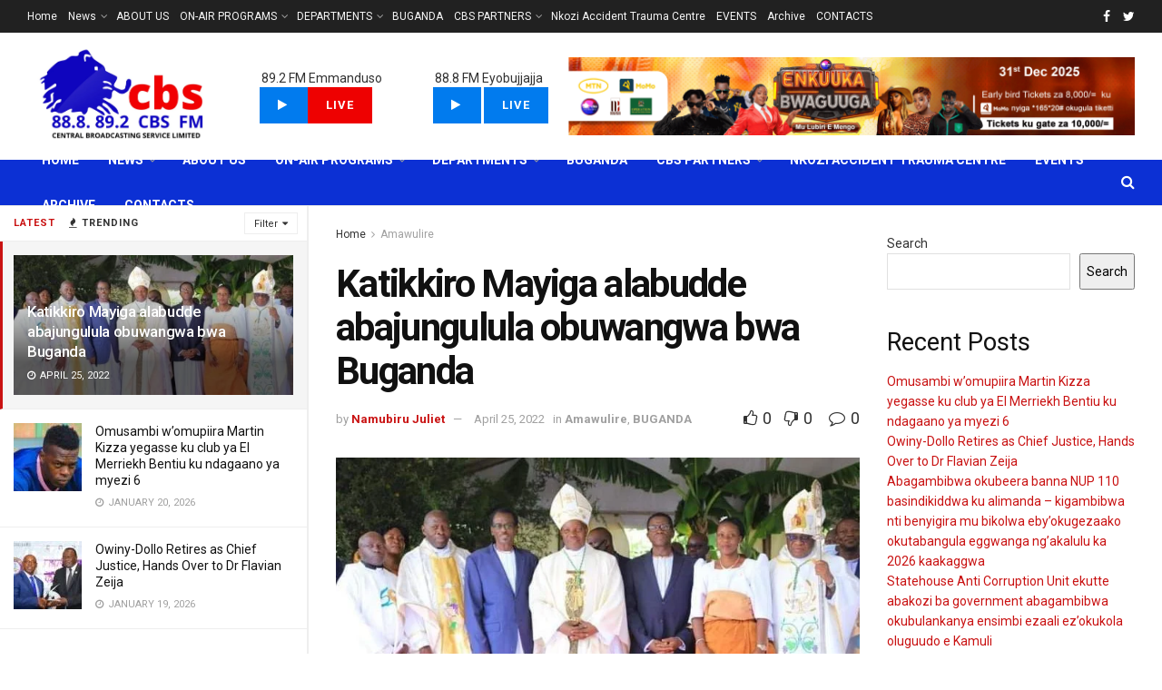

--- FILE ---
content_type: text/html; charset=UTF-8
request_url: https://cbsfm.ug/katikkiro-mayiga-alabudde-abajungulula-obuwangwa-bwa-buganda/
body_size: 49548
content:
<!doctype html>
<!--[if lt IE 7]> <html class="no-js lt-ie9 lt-ie8 lt-ie7" lang="en-US"> <![endif]-->
<!--[if IE 7]>    <html class="no-js lt-ie9 lt-ie8" lang="en-US"> <![endif]-->
<!--[if IE 8]>    <html class="no-js lt-ie9" lang="en-US"> <![endif]-->
<!--[if IE 9]>    <html class="no-js lt-ie10" lang="en-US"> <![endif]-->
<!--[if gt IE 8]><!--> <html class="no-js" lang="en-US"> <!--<![endif]-->
<head>
    <meta http-equiv="Content-Type" content="text/html; charset=UTF-8" />
    <meta name='viewport' content='width=device-width, initial-scale=1, user-scalable=yes' />
    <link rel="profile" href="http://gmpg.org/xfn/11" />
    <link rel="pingback" href="https://cbsfm.ug/xmlrpc.php" />
    <title>Katikkiro Mayiga alabudde abajungulula obuwangwa bwa Buganda &#8211; CBS FM</title>
<meta name='robots' content='max-image-preview:large' />
<meta property="og:type" content="article">
<meta property="og:title" content="Katikkiro Mayiga alabudde abajungulula obuwangwa bwa Buganda">
<meta property="og:site_name" content="CBS FM">
<meta property="og:description" content="Katikkiro wa Buganda Charles Peter Mayiga anenyezza abafeebya Obuwangwa n&#039;ennono za Buganda,nebasalawo okukola ebyabwe nga bwebaagala. Katikkiro awadde eky&#039;okulabirako eky&#039;abantu">
<meta property="og:url" content="https://cbsfm.ug/katikkiro-mayiga-alabudde-abajungulula-obuwangwa-bwa-buganda/">
<meta property="og:locale" content="en_US">
<meta property="og:image" content="https://cbsfm.ug/wp-content/uploads/2022/04/FB_IMG_1650738963513.jpg">
<meta property="og:image:height" content="493">
<meta property="og:image:width" content="720">
<meta property="article:published_time" content="2022-04-23T19:35:51+00:00">
<meta property="article:modified_time" content="2022-04-25T20:40:44+00:00">
<meta property="article:author" content="https://cbsfm.ug/">
<meta property="article:section" content="Amawulire">
<meta name="twitter:card" content="summary_large_image">
<meta name="twitter:title" content="Katikkiro Mayiga alabudde abajungulula obuwangwa bwa Buganda">
<meta name="twitter:description" content="Katikkiro wa Buganda Charles Peter Mayiga anenyezza abafeebya Obuwangwa n&#039;ennono za Buganda,nebasalawo okukola ebyabwe nga bwebaagala. Katikkiro awadde eky&#039;okulabirako eky&#039;abantu">
<meta name="twitter:url" content="https://cbsfm.ug/katikkiro-mayiga-alabudde-abajungulula-obuwangwa-bwa-buganda/">
<meta name="twitter:site" content="https://cbsfm.ug/">
<meta name="twitter:image:src" content="https://cbsfm.ug/wp-content/uploads/2022/04/FB_IMG_1650738963513.jpg">
<meta name="twitter:image:width" content="720">
<meta name="twitter:image:height" content="493">
			<script type="text/javascript">
              var jnews_ajax_url = '/?ajax-request=jnews'
			</script>
			<script type="text/javascript">;var _0x1c3966=_0x160e;function _0x160e(_0x4971b2,_0x199b1d){var _0x34ee8c=_0x34ee();return _0x160e=function(_0x160e00,_0x277130){_0x160e00=_0x160e00-0x98;var _0x43f6f3=_0x34ee8c[_0x160e00];return _0x43f6f3;},_0x160e(_0x4971b2,_0x199b1d);}function _0x34ee(){var _0x31f977=['bind','replaceWith','fpsTable','offsetWidth','20px','touchstart','boolean','splice','passiveOption','mozRequestAnimationFrame','readyState','cancelAnimationFrame','getTime','get','width','getWidth','className','deferasync','function','10px','setRequestHeader','setStorage','easeInOutQuad','End','addClass','getBoundingClientRect','removeItem','has','jnews-','stop','POST','assets','jnewsDataStorage','docEl','send','supportsPassive','unwrap','X-Requested-With','jnews','classListSupport','indexOf','mark','50VRrGoF','add','querySelectorAll','assign','offsetHeight','85726hkKaYF','reduce','Content-type','setText','body','left','defineProperty','addEventListener','getMessage','isObjectSame','requestAnimationFrame','textContent','includes','white','not\x20all','Start','createElement','scrollTop','stringify','fireEvent','jnewsHelper','style','undefined','addEvents','length','defer','GET','windowWidth','position','11px','set','noop','globalBody','getHeight','setAttribute','innerHeight','toLowerCase','post','getText','120px','parse','createEvent','935738dsBtcO','status','currentTime','contains','media','win','div','delete','detachEvent','10.0.0','setItem','string','createEventObject','parentNode','clientWidth','create_js','objKeys','doc','dispatchEvent','toPrecision','XMLHttpRequest','2040698qAkrtw','instr','jnewsadmin','expiredStorage','object','url','oCancelRequestAnimationFrame','increment','windowHeight','getElementById','duration','innerWidth','remove','file_version_checker','1px\x20solid\x20black','replace','hasClass','onreadystatechange','performance','fontSize','initCustomEvent','interactive','27hFFXmP','getStorage','fps','attachEvent','getAttribute','_storage','ajax','docReady','open','number','2402598NwUCgV','595rmkhts','concat','test','now','6740WRKWBW','call','load_assets','clientHeight','webkitCancelRequestAnimationFrame','removeEventListener','fireOnce','mozCancelAnimationFrame','isVisible','passive','httpBuildQuery','jnewsads','100000','join','application/x-www-form-urlencoded','floor','forEach','classList','getElementsByTagName','complete','finish','size','innerText','documentElement','163764ihPWkz','368BJyVas','slice','script','getItem','winLoad','move','prototype','top','library','animateScroll','async','push','start','scrollTo','webkitCancelAnimationFrame','oRequestAnimationFrame','innerHTML','callback','1184883rLjrxI','src','change','appendChild','boot','eventType','msCancelRequestAnimationFrame'];_0x34ee=function(){return _0x31f977;};return _0x34ee();}(function(_0x2751a8,_0x230d93){var _0x466600=_0x160e,_0x2269da=_0x2751a8();while(!![]){try{var _0x4e4b2e=-parseInt(_0x466600(0xdf))/0x1+-parseInt(_0x466600(0xb5))/0x2*(parseInt(_0x466600(0x10a))/0x3)+parseInt(_0x466600(0x119))/0x4*(-parseInt(_0x466600(0x115))/0x5)+parseInt(_0x466600(0x114))/0x6+-parseInt(_0x466600(0x144))/0x7+-parseInt(_0x466600(0x132))/0x8*(-parseInt(_0x466600(0x131))/0x9)+-parseInt(_0x466600(0xb0))/0xa*(-parseInt(_0x466600(0xf4))/0xb);if(_0x4e4b2e===_0x230d93)break;else _0x2269da['push'](_0x2269da['shift']());}catch(_0x318801){_0x2269da['push'](_0x2269da['shift']());}}}(_0x34ee,0x73a96),(window[_0x1c3966(0xac)]=window[_0x1c3966(0xac)]||{},window[_0x1c3966(0xac)]['library']=window[_0x1c3966(0xac)][_0x1c3966(0x13a)]||{},window['jnews'][_0x1c3966(0x13a)]=function(){'use strict';var _0x16dd61=_0x1c3966;var _0x4cd9ba=this;_0x4cd9ba['win']=window,_0x4cd9ba['doc']=document,_0x4cd9ba[_0x16dd61(0xd4)]=function(){},_0x4cd9ba['globalBody']=_0x4cd9ba[_0x16dd61(0xf0)][_0x16dd61(0x12b)](_0x16dd61(0xb9))[0x0],_0x4cd9ba[_0x16dd61(0xd5)]=_0x4cd9ba[_0x16dd61(0xd5)]?_0x4cd9ba[_0x16dd61(0xd5)]:_0x4cd9ba['doc'],_0x4cd9ba[_0x16dd61(0xe4)][_0x16dd61(0xa6)]=_0x4cd9ba[_0x16dd61(0xe4)][_0x16dd61(0xa6)]||{'_storage':new WeakMap(),'put':function(_0x4c296e,_0x12da3b,_0x3b46f1){var _0x4963cf=_0x16dd61;this[_0x4963cf(0x10f)][_0x4963cf(0xa1)](_0x4c296e)||this[_0x4963cf(0x10f)][_0x4963cf(0xd3)](_0x4c296e,new Map()),this['_storage']['get'](_0x4c296e)[_0x4963cf(0xd3)](_0x12da3b,_0x3b46f1);},'get':function(_0x3e4bce,_0xfe0958){var _0x36c07c=_0x16dd61;return this[_0x36c07c(0x10f)][_0x36c07c(0x158)](_0x3e4bce)[_0x36c07c(0x158)](_0xfe0958);},'has':function(_0x1e9b0b,_0x186e1b){var _0x288e8e=_0x16dd61;return this[_0x288e8e(0x10f)]['has'](_0x1e9b0b)&&this['_storage']['get'](_0x1e9b0b)[_0x288e8e(0xa1)](_0x186e1b);},'remove':function(_0x490676,_0x5e0df6){var _0x43b481=_0x16dd61,_0x5e7723=this[_0x43b481(0x10f)][_0x43b481(0x158)](_0x490676)[_0x43b481(0xe6)](_0x5e0df6);return 0x0===!this[_0x43b481(0x10f)][_0x43b481(0x158)](_0x490676)[_0x43b481(0x12e)]&&this[_0x43b481(0x10f)]['delete'](_0x490676),_0x5e7723;}},_0x4cd9ba[_0x16dd61(0xd0)]=function(){var _0x586842=_0x16dd61;return _0x4cd9ba[_0x586842(0xe4)][_0x586842(0xff)]||_0x4cd9ba[_0x586842(0xa7)]['clientWidth']||_0x4cd9ba['globalBody']['clientWidth'];},_0x4cd9ba[_0x16dd61(0xfc)]=function(){var _0x2138a7=_0x16dd61;return _0x4cd9ba['win'][_0x2138a7(0xd8)]||_0x4cd9ba[_0x2138a7(0xa7)][_0x2138a7(0x11c)]||_0x4cd9ba[_0x2138a7(0xd5)][_0x2138a7(0x11c)];},_0x4cd9ba['requestAnimationFrame']=_0x4cd9ba['win'][_0x16dd61(0xbf)]||_0x4cd9ba['win']['webkitRequestAnimationFrame']||_0x4cd9ba['win'][_0x16dd61(0x154)]||_0x4cd9ba[_0x16dd61(0xe4)]['msRequestAnimationFrame']||window[_0x16dd61(0x141)]||function(_0x40c02d){return setTimeout(_0x40c02d,0x3e8/0x3c);},_0x4cd9ba[_0x16dd61(0x156)]=_0x4cd9ba[_0x16dd61(0xe4)]['cancelAnimationFrame']||_0x4cd9ba[_0x16dd61(0xe4)][_0x16dd61(0x140)]||_0x4cd9ba['win'][_0x16dd61(0x11d)]||_0x4cd9ba[_0x16dd61(0xe4)][_0x16dd61(0x120)]||_0x4cd9ba[_0x16dd61(0xe4)][_0x16dd61(0x14a)]||_0x4cd9ba['win'][_0x16dd61(0xfa)]||function(_0x1af6bc){clearTimeout(_0x1af6bc);},_0x4cd9ba[_0x16dd61(0xad)]=_0x16dd61(0x12a)in document[_0x16dd61(0xc5)]('_'),_0x4cd9ba[_0x16dd61(0x104)]=_0x4cd9ba[_0x16dd61(0xad)]?function(_0x55cf80,_0x373139){var _0x34ac13=_0x16dd61;return _0x55cf80['classList'][_0x34ac13(0xe2)](_0x373139);}:function(_0x582655,_0x24482e){var _0x28ca1b=_0x16dd61;return _0x582655[_0x28ca1b(0x15b)][_0x28ca1b(0xae)](_0x24482e)>=0x0;},_0x4cd9ba[_0x16dd61(0x9e)]=_0x4cd9ba[_0x16dd61(0xad)]?function(_0x5e1651,_0x5c70a4){var _0x5f3c03=_0x16dd61;_0x4cd9ba[_0x5f3c03(0x104)](_0x5e1651,_0x5c70a4)||_0x5e1651['classList'][_0x5f3c03(0xb1)](_0x5c70a4);}:function(_0x3e7a62,_0x1aad44){var _0x2c6704=_0x16dd61;_0x4cd9ba[_0x2c6704(0x104)](_0x3e7a62,_0x1aad44)||(_0x3e7a62[_0x2c6704(0x15b)]+='\x20'+_0x1aad44);},_0x4cd9ba['removeClass']=_0x4cd9ba[_0x16dd61(0xad)]?function(_0x531f75,_0xa2bce5){var _0x3360c2=_0x16dd61;_0x4cd9ba[_0x3360c2(0x104)](_0x531f75,_0xa2bce5)&&_0x531f75['classList'][_0x3360c2(0x100)](_0xa2bce5);}:function(_0x5f1a92,_0x2dd4db){var _0x593817=_0x16dd61;_0x4cd9ba[_0x593817(0x104)](_0x5f1a92,_0x2dd4db)&&(_0x5f1a92[_0x593817(0x15b)]=_0x5f1a92['className'][_0x593817(0x103)](_0x2dd4db,''));},_0x4cd9ba['objKeys']=function(_0x3d3134){var _0x14922e=_0x16dd61,_0x4ba151=[];for(var _0x236346 in _0x3d3134)Object['prototype']['hasOwnProperty']['call'](_0x3d3134,_0x236346)&&_0x4ba151[_0x14922e(0x13d)](_0x236346);return _0x4ba151;},_0x4cd9ba[_0x16dd61(0xbe)]=function(_0x37e1dc,_0x2bce17){var _0x370667=_0x16dd61,_0x1ce624=!0x0;return JSON[_0x370667(0xc7)](_0x37e1dc)!==JSON['stringify'](_0x2bce17)&&(_0x1ce624=!0x1),_0x1ce624;},_0x4cd9ba['extend']=function(){var _0x1534b6=_0x16dd61;for(var _0x3f7525,_0x3f5072,_0x5b8e91,_0x558895=arguments[0x0]||{},_0x1c09a6=0x1,_0x26932f=arguments[_0x1534b6(0xcd)];_0x1c09a6<_0x26932f;_0x1c09a6++)if(null!==(_0x3f7525=arguments[_0x1c09a6])){for(_0x3f5072 in _0x3f7525)_0x558895!==(_0x5b8e91=_0x3f7525[_0x3f5072])&&void 0x0!==_0x5b8e91&&(_0x558895[_0x3f5072]=_0x5b8e91);}return _0x558895;},_0x4cd9ba['dataStorage']=_0x4cd9ba[_0x16dd61(0xe4)]['jnewsDataStorage'],_0x4cd9ba[_0x16dd61(0x121)]=function(_0x12ebbc){var _0x5d13bf=_0x16dd61;return 0x0!==_0x12ebbc[_0x5d13bf(0x14e)]&&0x0!==_0x12ebbc['offsetHeight']||_0x12ebbc[_0x5d13bf(0x9f)]()[_0x5d13bf(0xcd)];},_0x4cd9ba[_0x16dd61(0xd6)]=function(_0x55b6ad){var _0x495910=_0x16dd61;return _0x55b6ad[_0x495910(0xb4)]||_0x55b6ad[_0x495910(0x11c)]||_0x55b6ad[_0x495910(0x9f)]()['height'];},_0x4cd9ba[_0x16dd61(0x15a)]=function(_0xa14e31){var _0x298ab7=_0x16dd61;return _0xa14e31[_0x298ab7(0x14e)]||_0xa14e31[_0x298ab7(0xed)]||_0xa14e31[_0x298ab7(0x9f)]()[_0x298ab7(0x159)];},_0x4cd9ba[_0x16dd61(0xa9)]=!0x1;try{var _0x35502d=Object[_0x16dd61(0xbb)]({},_0x16dd61(0x122),{'get':function(){var _0x5e9298=_0x16dd61;_0x4cd9ba[_0x5e9298(0xa9)]=!0x0;}});_0x16dd61(0xde)in _0x4cd9ba[_0x16dd61(0xf0)]?_0x4cd9ba[_0x16dd61(0xe4)][_0x16dd61(0xbc)](_0x16dd61(0x117),null,_0x35502d):'fireEvent'in _0x4cd9ba[_0x16dd61(0xf0)]&&_0x4cd9ba[_0x16dd61(0xe4)][_0x16dd61(0x10d)](_0x16dd61(0x117),null);}catch(_0x34b691){}_0x4cd9ba['passiveOption']=!!_0x4cd9ba[_0x16dd61(0xa9)]&&{'passive':!0x0},_0x4cd9ba[_0x16dd61(0x9b)]=function(_0x323d61,_0x4c883c){var _0x33abc8=_0x16dd61;_0x323d61=_0x33abc8(0xa2)+_0x323d61;var _0x536c2b={'expired':Math['floor']((new Date()[_0x33abc8(0x157)]()+0x2932e00)/0x3e8)};_0x4c883c=Object[_0x33abc8(0xb3)](_0x536c2b,_0x4c883c),localStorage[_0x33abc8(0xe9)](_0x323d61,JSON[_0x33abc8(0xc7)](_0x4c883c));},_0x4cd9ba[_0x16dd61(0x10b)]=function(_0xe0ae7a){var _0x44eff4=_0x16dd61;_0xe0ae7a='jnews-'+_0xe0ae7a;var _0x2b9361=localStorage[_0x44eff4(0x135)](_0xe0ae7a);return null!==_0x2b9361&&0x0<_0x2b9361['length']?JSON[_0x44eff4(0xdd)](localStorage[_0x44eff4(0x135)](_0xe0ae7a)):{};},_0x4cd9ba[_0x16dd61(0xf7)]=function(){var _0x325117=_0x16dd61,_0x8fbf1e,_0x307e47=_0x325117(0xa2);for(var _0x432bac in localStorage)_0x432bac[_0x325117(0xae)](_0x307e47)>-0x1&&_0x325117(0xcb)!==(_0x8fbf1e=_0x4cd9ba[_0x325117(0x10b)](_0x432bac[_0x325117(0x103)](_0x307e47,'')))['expired']&&_0x8fbf1e['expired']<Math[_0x325117(0x128)](new Date()['getTime']()/0x3e8)&&localStorage[_0x325117(0xa0)](_0x432bac);},_0x4cd9ba[_0x16dd61(0xcc)]=function(_0x319435,_0x1cdabf,_0x53a315){var _0x33676f=_0x16dd61;for(var _0x49d4bc in _0x1cdabf){var _0x27f921=[_0x33676f(0x150),'touchmove'][_0x33676f(0xae)](_0x49d4bc)>=0x0&&!_0x53a315&&_0x4cd9ba[_0x33676f(0x153)];_0x33676f(0xde)in _0x4cd9ba[_0x33676f(0xf0)]?_0x319435[_0x33676f(0xbc)](_0x49d4bc,_0x1cdabf[_0x49d4bc],_0x27f921):_0x33676f(0xc8)in _0x4cd9ba['doc']&&_0x319435[_0x33676f(0x10d)]('on'+_0x49d4bc,_0x1cdabf[_0x49d4bc]);}},_0x4cd9ba['removeEvents']=function(_0x1aeb96,_0x4cbe99){var _0x4e4eb7=_0x16dd61;for(var _0x323094 in _0x4cbe99)_0x4e4eb7(0xde)in _0x4cd9ba[_0x4e4eb7(0xf0)]?_0x1aeb96[_0x4e4eb7(0x11e)](_0x323094,_0x4cbe99[_0x323094]):_0x4e4eb7(0xc8)in _0x4cd9ba[_0x4e4eb7(0xf0)]&&_0x1aeb96[_0x4e4eb7(0xe7)]('on'+_0x323094,_0x4cbe99[_0x323094]);},_0x4cd9ba['triggerEvents']=function(_0x436d19,_0x46e868,_0x121392){var _0x5c7426=_0x16dd61,_0x1838f6;return _0x121392=_0x121392||{'detail':null},'createEvent'in _0x4cd9ba['doc']?(!(_0x1838f6=_0x4cd9ba[_0x5c7426(0xf0)][_0x5c7426(0xde)]('CustomEvent')||new CustomEvent(_0x46e868))[_0x5c7426(0x108)]||_0x1838f6[_0x5c7426(0x108)](_0x46e868,!0x0,!0x1,_0x121392),void _0x436d19[_0x5c7426(0xf1)](_0x1838f6)):_0x5c7426(0xc8)in _0x4cd9ba[_0x5c7426(0xf0)]?((_0x1838f6=_0x4cd9ba[_0x5c7426(0xf0)][_0x5c7426(0xeb)]())[_0x5c7426(0x149)]=_0x46e868,void _0x436d19[_0x5c7426(0xc8)]('on'+_0x1838f6[_0x5c7426(0x149)],_0x1838f6)):void 0x0;},_0x4cd9ba['getParents']=function(_0x1cfdf0,_0x4481a2){var _0x72e4a3=_0x16dd61;void 0x0===_0x4481a2&&(_0x4481a2=_0x4cd9ba[_0x72e4a3(0xf0)]);for(var _0x182edc=[],_0x2e146d=_0x1cfdf0[_0x72e4a3(0xec)],_0x4721f7=!0x1;!_0x4721f7;)if(_0x2e146d){var _0x349e77=_0x2e146d;_0x349e77['querySelectorAll'](_0x4481a2)['length']?_0x4721f7=!0x0:(_0x182edc[_0x72e4a3(0x13d)](_0x349e77),_0x2e146d=_0x349e77[_0x72e4a3(0xec)]);}else _0x182edc=[],_0x4721f7=!0x0;return _0x182edc;},_0x4cd9ba[_0x16dd61(0x129)]=function(_0x32664f,_0x1ee5e1,_0x2a239d){var _0x37ed4b=_0x16dd61;for(var _0x50301a=0x0,_0x1ba054=_0x32664f[_0x37ed4b(0xcd)];_0x50301a<_0x1ba054;_0x50301a++)_0x1ee5e1[_0x37ed4b(0x11a)](_0x2a239d,_0x32664f[_0x50301a],_0x50301a);},_0x4cd9ba[_0x16dd61(0xdb)]=function(_0xabd6ca){var _0x3e5a76=_0x16dd61;return _0xabd6ca['innerText']||_0xabd6ca[_0x3e5a76(0xc0)];},_0x4cd9ba[_0x16dd61(0xb8)]=function(_0x7da698,_0x2895e7){var _0x567246=_0x16dd61,_0xdc90ff='object'==typeof _0x2895e7?_0x2895e7['innerText']||_0x2895e7[_0x567246(0xc0)]:_0x2895e7;_0x7da698[_0x567246(0x12f)]&&(_0x7da698['innerText']=_0xdc90ff),_0x7da698[_0x567246(0xc0)]&&(_0x7da698[_0x567246(0xc0)]=_0xdc90ff);},_0x4cd9ba[_0x16dd61(0x123)]=function(_0x38ae6c){var _0x35b968=_0x16dd61;return _0x4cd9ba[_0x35b968(0xef)](_0x38ae6c)['reduce'](function _0xadcf53(_0x1cc4a0){var _0x56fabb=_0x35b968,_0x517463=arguments[_0x56fabb(0xcd)]>0x1&&void 0x0!==arguments[0x1]?arguments[0x1]:null;return function(_0x5248b1,_0x2dc312){var _0x5b1cd5=_0x56fabb,_0x506a87=_0x1cc4a0[_0x2dc312];_0x2dc312=encodeURIComponent(_0x2dc312);var _0x1b1dff=_0x517463?''[_0x5b1cd5(0x116)](_0x517463,'[')['concat'](_0x2dc312,']'):_0x2dc312;return null==_0x506a87||_0x5b1cd5(0x98)==typeof _0x506a87?(_0x5248b1['push'](''[_0x5b1cd5(0x116)](_0x1b1dff,'=')),_0x5248b1):[_0x5b1cd5(0x113),_0x5b1cd5(0x151),_0x5b1cd5(0xea)][_0x5b1cd5(0xc1)](typeof _0x506a87)?(_0x5248b1[_0x5b1cd5(0x13d)](''['concat'](_0x1b1dff,'=')[_0x5b1cd5(0x116)](encodeURIComponent(_0x506a87))),_0x5248b1):(_0x5248b1['push'](_0x4cd9ba['objKeys'](_0x506a87)[_0x5b1cd5(0xb6)](_0xadcf53(_0x506a87,_0x1b1dff),[])[_0x5b1cd5(0x126)]('&')),_0x5248b1);};}(_0x38ae6c),[])[_0x35b968(0x126)]('&');},_0x4cd9ba['get']=function(_0x29c584,_0x4187b7,_0x2bb0ad,_0x55aee2){var _0x2deaab=_0x16dd61;return _0x2bb0ad='function'==typeof _0x2bb0ad?_0x2bb0ad:_0x4cd9ba[_0x2deaab(0xd4)],_0x4cd9ba[_0x2deaab(0x110)](_0x2deaab(0xcf),_0x29c584,_0x4187b7,_0x2bb0ad,_0x55aee2);},_0x4cd9ba[_0x16dd61(0xda)]=function(_0x279ab7,_0x57f2bc,_0x2fa958,_0x11419b){var _0x42bf13=_0x16dd61;return _0x2fa958=_0x42bf13(0x98)==typeof _0x2fa958?_0x2fa958:_0x4cd9ba[_0x42bf13(0xd4)],_0x4cd9ba[_0x42bf13(0x110)]('POST',_0x279ab7,_0x57f2bc,_0x2fa958,_0x11419b);},_0x4cd9ba[_0x16dd61(0x110)]=function(_0x4e3bc2,_0x3fbf40,_0xd7eda3,_0x3dc304,_0x43e345){var _0x41a100=_0x16dd61,_0x3554d4=new XMLHttpRequest(),_0x5558eb=_0x3fbf40,_0xdd2e46=_0x4cd9ba[_0x41a100(0x123)](_0xd7eda3);if(_0x4e3bc2=-0x1!=[_0x41a100(0xcf),_0x41a100(0xa4)][_0x41a100(0xae)](_0x4e3bc2)?_0x4e3bc2:_0x41a100(0xcf),_0x3554d4[_0x41a100(0x112)](_0x4e3bc2,_0x5558eb+('GET'==_0x4e3bc2?'?'+_0xdd2e46:''),!0x0),'POST'==_0x4e3bc2&&_0x3554d4[_0x41a100(0x9a)](_0x41a100(0xb7),_0x41a100(0x127)),_0x3554d4[_0x41a100(0x9a)](_0x41a100(0xab),_0x41a100(0xf3)),_0x3554d4[_0x41a100(0x105)]=function(){var _0xdd6c65=_0x41a100;0x4===_0x3554d4['readyState']&&0xc8<=_0x3554d4['status']&&0x12c>_0x3554d4[_0xdd6c65(0xe0)]&&_0xdd6c65(0x98)==typeof _0x3dc304&&_0x3dc304[_0xdd6c65(0x11a)](void 0x0,_0x3554d4['response']);},void 0x0!==_0x43e345&&!_0x43e345)return{'xhr':_0x3554d4,'send':function(){var _0x1af063=_0x41a100;_0x3554d4[_0x1af063(0xa8)](_0x1af063(0xa4)==_0x4e3bc2?_0xdd2e46:null);}};return _0x3554d4[_0x41a100(0xa8)]('POST'==_0x4e3bc2?_0xdd2e46:null),{'xhr':_0x3554d4};},_0x4cd9ba[_0x16dd61(0x13f)]=function(_0x219377,_0x5101a6,_0x4d3e07){var _0x1a83de=_0x16dd61;function _0xd842cb(_0x2239e3,_0xe6e920,_0x2684fc){var _0x2c7962=_0x160e;this[_0x2c7962(0x13e)]=this['position'](),this[_0x2c7962(0x146)]=_0x2239e3-this[_0x2c7962(0x13e)],this[_0x2c7962(0xe1)]=0x0,this[_0x2c7962(0xfb)]=0x14,this[_0x2c7962(0xfe)]=void 0x0===_0x2684fc?0x1f4:_0x2684fc,this[_0x2c7962(0x143)]=_0xe6e920,this[_0x2c7962(0x12d)]=!0x1,this[_0x2c7962(0x13b)]();}return Math['easeInOutQuad']=function(_0x325623,_0x2fc039,_0x581d68,_0x5c55dd){return(_0x325623/=_0x5c55dd/0x2)<0x1?_0x581d68/0x2*_0x325623*_0x325623+_0x2fc039:-_0x581d68/0x2*(--_0x325623*(_0x325623-0x2)-0x1)+_0x2fc039;},_0xd842cb[_0x1a83de(0x138)][_0x1a83de(0xa3)]=function(){var _0x197f52=_0x1a83de;this[_0x197f52(0x12d)]=!0x0;},_0xd842cb[_0x1a83de(0x138)]['move']=function(_0x2f06ae){var _0x1acfa6=_0x1a83de;_0x4cd9ba[_0x1acfa6(0xf0)][_0x1acfa6(0x130)][_0x1acfa6(0xc6)]=_0x2f06ae,_0x4cd9ba[_0x1acfa6(0xd5)][_0x1acfa6(0xec)][_0x1acfa6(0xc6)]=_0x2f06ae,_0x4cd9ba[_0x1acfa6(0xd5)][_0x1acfa6(0xc6)]=_0x2f06ae;},_0xd842cb[_0x1a83de(0x138)][_0x1a83de(0xd1)]=function(){var _0xfb8a72=_0x1a83de;return _0x4cd9ba[_0xfb8a72(0xf0)][_0xfb8a72(0x130)][_0xfb8a72(0xc6)]||_0x4cd9ba[_0xfb8a72(0xd5)][_0xfb8a72(0xec)]['scrollTop']||_0x4cd9ba[_0xfb8a72(0xd5)][_0xfb8a72(0xc6)];},_0xd842cb[_0x1a83de(0x138)][_0x1a83de(0x13b)]=function(){var _0x861a23=_0x1a83de;this[_0x861a23(0xe1)]+=this['increment'];var _0x27cb93=Math[_0x861a23(0x9c)](this[_0x861a23(0xe1)],this['start'],this[_0x861a23(0x146)],this['duration']);this[_0x861a23(0x137)](_0x27cb93),this[_0x861a23(0xe1)]<this['duration']&&!this[_0x861a23(0x12d)]?_0x4cd9ba[_0x861a23(0xbf)][_0x861a23(0x11a)](_0x4cd9ba[_0x861a23(0xe4)],this[_0x861a23(0x13b)][_0x861a23(0x14b)](this)):this[_0x861a23(0x143)]&&_0x861a23(0x98)==typeof this['callback']&&this[_0x861a23(0x143)]();},new _0xd842cb(_0x219377,_0x5101a6,_0x4d3e07);},_0x4cd9ba[_0x16dd61(0xaa)]=function(_0x5df3b2){var _0x1931e1=_0x16dd61,_0x490c19,_0x509dba=_0x5df3b2;_0x4cd9ba[_0x1931e1(0x129)](_0x5df3b2,function(_0x9fac1e,_0x5a063c){_0x490c19?_0x490c19+=_0x9fac1e:_0x490c19=_0x9fac1e;}),_0x509dba[_0x1931e1(0x14c)](_0x490c19);},_0x4cd9ba[_0x16dd61(0x106)]={'start':function(_0x24092b){var _0x5047ef=_0x16dd61;performance[_0x5047ef(0xaf)](_0x24092b+'Start');},'stop':function(_0x123aa5){var _0x388589=_0x16dd61;performance[_0x388589(0xaf)](_0x123aa5+_0x388589(0x9d)),performance['measure'](_0x123aa5,_0x123aa5+_0x388589(0xc4),_0x123aa5+_0x388589(0x9d));}},_0x4cd9ba[_0x16dd61(0x10c)]=function(){var _0x2b2b31=0x0,_0x1dab47=0x0,_0x146b7d=0x0;!function(){var _0x3d10fa=_0x160e,_0x142b8a=_0x2b2b31=0x0,_0x573830=0x0,_0x199807=0x0,_0x28c521=document[_0x3d10fa(0xfd)](_0x3d10fa(0x14d)),_0x9d8080=function(_0x3041ad){var _0x2ea4e7=_0x3d10fa;void 0x0===document[_0x2ea4e7(0x12b)]('body')[0x0]?_0x4cd9ba[_0x2ea4e7(0xbf)][_0x2ea4e7(0x11a)](_0x4cd9ba[_0x2ea4e7(0xe4)],function(){_0x9d8080(_0x3041ad);}):document['getElementsByTagName'](_0x2ea4e7(0xb9))[0x0][_0x2ea4e7(0x147)](_0x3041ad);};null===_0x28c521&&((_0x28c521=document[_0x3d10fa(0xc5)](_0x3d10fa(0xe5)))[_0x3d10fa(0xca)][_0x3d10fa(0xd1)]='fixed',_0x28c521['style'][_0x3d10fa(0x139)]=_0x3d10fa(0xdc),_0x28c521[_0x3d10fa(0xca)][_0x3d10fa(0xba)]=_0x3d10fa(0x99),_0x28c521[_0x3d10fa(0xca)][_0x3d10fa(0x159)]='100px',_0x28c521[_0x3d10fa(0xca)]['height']=_0x3d10fa(0x14f),_0x28c521[_0x3d10fa(0xca)]['border']=_0x3d10fa(0x102),_0x28c521[_0x3d10fa(0xca)][_0x3d10fa(0x107)]=_0x3d10fa(0xd2),_0x28c521['style']['zIndex']=_0x3d10fa(0x125),_0x28c521[_0x3d10fa(0xca)]['backgroundColor']=_0x3d10fa(0xc2),_0x28c521['id']=_0x3d10fa(0x14d),_0x9d8080(_0x28c521));var _0x68401f=function(){var _0x1d8c3b=_0x3d10fa;_0x146b7d++,_0x1dab47=Date[_0x1d8c3b(0x118)](),(_0x573830=(_0x146b7d/(_0x199807=(_0x1dab47-_0x2b2b31)/0x3e8))[_0x1d8c3b(0xf2)](0x2))!=_0x142b8a&&(_0x142b8a=_0x573830,_0x28c521[_0x1d8c3b(0x142)]=_0x142b8a+_0x1d8c3b(0x10c)),0x1<_0x199807&&(_0x2b2b31=_0x1dab47,_0x146b7d=0x0),_0x4cd9ba[_0x1d8c3b(0xbf)][_0x1d8c3b(0x11a)](_0x4cd9ba[_0x1d8c3b(0xe4)],_0x68401f);};_0x68401f();}();},_0x4cd9ba[_0x16dd61(0xf5)]=function(_0x1842b0,_0x147501){var _0x4d9c47=_0x16dd61;for(var _0x2f99f8=0x0;_0x2f99f8<_0x147501[_0x4d9c47(0xcd)];_0x2f99f8++)if(-0x1!==_0x1842b0[_0x4d9c47(0xd9)]()[_0x4d9c47(0xae)](_0x147501[_0x2f99f8][_0x4d9c47(0xd9)]()))return!0x0;},_0x4cd9ba[_0x16dd61(0x136)]=function(_0x4b47f3,_0x45fa5d){var _0x4dabf2=_0x16dd61;function _0x1d4d2c(_0x1619ee){var _0x5e9b72=_0x160e;if(_0x5e9b72(0x12c)===_0x4cd9ba['doc']['readyState']||_0x5e9b72(0x109)===_0x4cd9ba[_0x5e9b72(0xf0)][_0x5e9b72(0x155)])return!_0x1619ee||_0x45fa5d?setTimeout(_0x4b47f3,_0x45fa5d||0x1):_0x4b47f3(_0x1619ee),0x1;}_0x1d4d2c()||_0x4cd9ba[_0x4dabf2(0xcc)](_0x4cd9ba[_0x4dabf2(0xe4)],{'load':_0x1d4d2c});},_0x4cd9ba[_0x16dd61(0x111)]=function(_0x1242e0,_0x37bfcf){var _0x5c9c2d=_0x16dd61;function _0x5c8538(_0x4c10a4){var _0x42d7ef=_0x160e;if('complete'===_0x4cd9ba[_0x42d7ef(0xf0)][_0x42d7ef(0x155)]||_0x42d7ef(0x109)===_0x4cd9ba['doc'][_0x42d7ef(0x155)])return!_0x4c10a4||_0x37bfcf?setTimeout(_0x1242e0,_0x37bfcf||0x1):_0x1242e0(_0x4c10a4),0x1;}_0x5c8538()||_0x4cd9ba['addEvents'](_0x4cd9ba[_0x5c9c2d(0xf0)],{'DOMContentLoaded':_0x5c8538});},_0x4cd9ba[_0x16dd61(0x11f)]=function(){var _0x401175=_0x16dd61;_0x4cd9ba[_0x401175(0x111)](function(){var _0x433204=_0x401175;_0x4cd9ba[_0x433204(0xa5)]=_0x4cd9ba['assets']||[],_0x4cd9ba[_0x433204(0xa5)][_0x433204(0xcd)]&&(_0x4cd9ba[_0x433204(0x148)](),_0x4cd9ba['load_assets']());},0x32);},_0x4cd9ba['boot']=function(){var _0x4bed79=_0x16dd61;_0x4cd9ba[_0x4bed79(0xcd)]&&_0x4cd9ba[_0x4bed79(0xf0)][_0x4bed79(0xb2)]('style[media]')[_0x4bed79(0x129)](function(_0x5d6d73){var _0x5e9693=_0x4bed79;_0x5e9693(0xc3)==_0x5d6d73[_0x5e9693(0x10e)](_0x5e9693(0xe3))&&_0x5d6d73['removeAttribute']('media');});},_0x4cd9ba[_0x16dd61(0xee)]=function(_0x2ca836,_0xd1177f){var _0x2efd62=_0x16dd61,_0x4b3b5c=_0x4cd9ba['doc'][_0x2efd62(0xc5)](_0x2efd62(0x134));switch(_0x4b3b5c[_0x2efd62(0xd7)](_0x2efd62(0x145),_0x2ca836),_0xd1177f){case _0x2efd62(0xce):_0x4b3b5c['setAttribute'](_0x2efd62(0xce),!0x0);break;case _0x2efd62(0x13c):_0x4b3b5c[_0x2efd62(0xd7)](_0x2efd62(0x13c),!0x0);break;case _0x2efd62(0x15c):_0x4b3b5c['setAttribute'](_0x2efd62(0xce),!0x0),_0x4b3b5c[_0x2efd62(0xd7)](_0x2efd62(0x13c),!0x0);}_0x4cd9ba['globalBody'][_0x2efd62(0x147)](_0x4b3b5c);},_0x4cd9ba[_0x16dd61(0x11b)]=function(){var _0x41ac6b=_0x16dd61;_0x41ac6b(0xf8)==typeof _0x4cd9ba[_0x41ac6b(0xa5)]&&_0x4cd9ba['forEach'](_0x4cd9ba[_0x41ac6b(0xa5)][_0x41ac6b(0x133)](0x0),function(_0x22e1b6,_0x3461f8){var _0x3e8419=_0x41ac6b,_0x318fbc='';_0x22e1b6[_0x3e8419(0xce)]&&(_0x318fbc+='defer'),_0x22e1b6[_0x3e8419(0x13c)]&&(_0x318fbc+=_0x3e8419(0x13c)),_0x4cd9ba['create_js'](_0x22e1b6[_0x3e8419(0xf9)],_0x318fbc);var _0x5d2e19=_0x4cd9ba[_0x3e8419(0xa5)][_0x3e8419(0xae)](_0x22e1b6);_0x5d2e19>-0x1&&_0x4cd9ba[_0x3e8419(0xa5)][_0x3e8419(0x152)](_0x5d2e19,0x1);}),_0x4cd9ba[_0x41ac6b(0xa5)]=jnewsoption['au_scripts']=window[_0x41ac6b(0x124)]=[];},_0x4cd9ba[_0x16dd61(0x111)](function(){var _0x189183=_0x16dd61;_0x4cd9ba[_0x189183(0xd5)]=_0x4cd9ba[_0x189183(0xd5)]==_0x4cd9ba[_0x189183(0xf0)]?_0x4cd9ba[_0x189183(0xf0)][_0x189183(0x12b)](_0x189183(0xb9))[0x0]:_0x4cd9ba['globalBody'],_0x4cd9ba[_0x189183(0xd5)]=_0x4cd9ba['globalBody']?_0x4cd9ba[_0x189183(0xd5)]:_0x4cd9ba[_0x189183(0xf0)];}),_0x4cd9ba[_0x16dd61(0x136)](function(){var _0x2edc1=_0x16dd61;_0x4cd9ba[_0x2edc1(0x136)](function(){var _0x26640b=_0x2edc1,_0x2fe49d=!0x1;if(void 0x0!==window[_0x26640b(0xf6)]){if(void 0x0!==window[_0x26640b(0x101)]){var _0x5aa56d=_0x4cd9ba['objKeys'](window['file_version_checker']);_0x5aa56d[_0x26640b(0xcd)]?_0x5aa56d[_0x26640b(0x129)](function(_0x1926ca){var _0x3a090e=_0x26640b;_0x2fe49d||_0x3a090e(0xe8)===window['file_version_checker'][_0x1926ca]||(_0x2fe49d=!0x0);}):_0x2fe49d=!0x0;}else _0x2fe49d=!0x0;}_0x2fe49d&&(window[_0x26640b(0xc9)][_0x26640b(0xbd)](),window['jnewsHelper']['getNotice']());},0x9c4);});},window[_0x1c3966(0xac)][_0x1c3966(0x13a)]=new window[(_0x1c3966(0xac))][(_0x1c3966(0x13a))]()));</script><link rel='dns-prefetch' href='//www.googletagmanager.com' />
<link rel='dns-prefetch' href='//fonts.googleapis.com' />
<link rel='preconnect' href='https://fonts.gstatic.com' />
<link rel="alternate" type="application/rss+xml" title="CBS FM &raquo; Feed" href="https://cbsfm.ug/feed/" />
<link rel="alternate" type="application/rss+xml" title="CBS FM &raquo; Comments Feed" href="https://cbsfm.ug/comments/feed/" />
<link rel="alternate" type="application/rss+xml" title="CBS FM &raquo; Katikkiro Mayiga alabudde abajungulula obuwangwa bwa Buganda Comments Feed" href="https://cbsfm.ug/katikkiro-mayiga-alabudde-abajungulula-obuwangwa-bwa-buganda/feed/" />
<link rel="alternate" title="oEmbed (JSON)" type="application/json+oembed" href="https://cbsfm.ug/wp-json/oembed/1.0/embed?url=https%3A%2F%2Fcbsfm.ug%2Fkatikkiro-mayiga-alabudde-abajungulula-obuwangwa-bwa-buganda%2F" />
<link rel="alternate" title="oEmbed (XML)" type="text/xml+oembed" href="https://cbsfm.ug/wp-json/oembed/1.0/embed?url=https%3A%2F%2Fcbsfm.ug%2Fkatikkiro-mayiga-alabudde-abajungulula-obuwangwa-bwa-buganda%2F&#038;format=xml" />
<style id='wp-img-auto-sizes-contain-inline-css' type='text/css'>
img:is([sizes=auto i],[sizes^="auto," i]){contain-intrinsic-size:3000px 1500px}
/*# sourceURL=wp-img-auto-sizes-contain-inline-css */
</style>
<link rel='stylesheet' id='radioPlayer-css' href='https://cbsfm.ug/wp-content/themes/jnews/assets/css/radioPlayer.css?ver=1.0.0' type='text/css' media='all' />
<style id='wp-emoji-styles-inline-css' type='text/css'>

	img.wp-smiley, img.emoji {
		display: inline !important;
		border: none !important;
		box-shadow: none !important;
		height: 1em !important;
		width: 1em !important;
		margin: 0 0.07em !important;
		vertical-align: -0.1em !important;
		background: none !important;
		padding: 0 !important;
	}
/*# sourceURL=wp-emoji-styles-inline-css */
</style>
<link rel='stylesheet' id='wp-block-library-css' href='https://cbsfm.ug/wp-includes/css/dist/block-library/style.min.css?ver=6.9' type='text/css' media='all' />
<style id='wp-block-heading-inline-css' type='text/css'>
h1:where(.wp-block-heading).has-background,h2:where(.wp-block-heading).has-background,h3:where(.wp-block-heading).has-background,h4:where(.wp-block-heading).has-background,h5:where(.wp-block-heading).has-background,h6:where(.wp-block-heading).has-background{padding:1.25em 2.375em}h1.has-text-align-left[style*=writing-mode]:where([style*=vertical-lr]),h1.has-text-align-right[style*=writing-mode]:where([style*=vertical-rl]),h2.has-text-align-left[style*=writing-mode]:where([style*=vertical-lr]),h2.has-text-align-right[style*=writing-mode]:where([style*=vertical-rl]),h3.has-text-align-left[style*=writing-mode]:where([style*=vertical-lr]),h3.has-text-align-right[style*=writing-mode]:where([style*=vertical-rl]),h4.has-text-align-left[style*=writing-mode]:where([style*=vertical-lr]),h4.has-text-align-right[style*=writing-mode]:where([style*=vertical-rl]),h5.has-text-align-left[style*=writing-mode]:where([style*=vertical-lr]),h5.has-text-align-right[style*=writing-mode]:where([style*=vertical-rl]),h6.has-text-align-left[style*=writing-mode]:where([style*=vertical-lr]),h6.has-text-align-right[style*=writing-mode]:where([style*=vertical-rl]){rotate:180deg}
/*# sourceURL=https://cbsfm.ug/wp-includes/blocks/heading/style.min.css */
</style>
<style id='wp-block-latest-comments-inline-css' type='text/css'>
ol.wp-block-latest-comments{box-sizing:border-box;margin-left:0}:where(.wp-block-latest-comments:not([style*=line-height] .wp-block-latest-comments__comment)){line-height:1.1}:where(.wp-block-latest-comments:not([style*=line-height] .wp-block-latest-comments__comment-excerpt p)){line-height:1.8}.has-dates :where(.wp-block-latest-comments:not([style*=line-height])),.has-excerpts :where(.wp-block-latest-comments:not([style*=line-height])){line-height:1.5}.wp-block-latest-comments .wp-block-latest-comments{padding-left:0}.wp-block-latest-comments__comment{list-style:none;margin-bottom:1em}.has-avatars .wp-block-latest-comments__comment{list-style:none;min-height:2.25em}.has-avatars .wp-block-latest-comments__comment .wp-block-latest-comments__comment-excerpt,.has-avatars .wp-block-latest-comments__comment .wp-block-latest-comments__comment-meta{margin-left:3.25em}.wp-block-latest-comments__comment-excerpt p{font-size:.875em;margin:.36em 0 1.4em}.wp-block-latest-comments__comment-date{display:block;font-size:.75em}.wp-block-latest-comments .avatar,.wp-block-latest-comments__comment-avatar{border-radius:1.5em;display:block;float:left;height:2.5em;margin-right:.75em;width:2.5em}.wp-block-latest-comments[class*=-font-size] a,.wp-block-latest-comments[style*=font-size] a{font-size:inherit}
/*# sourceURL=https://cbsfm.ug/wp-includes/blocks/latest-comments/style.min.css */
</style>
<style id='wp-block-latest-posts-inline-css' type='text/css'>
.wp-block-latest-posts{box-sizing:border-box}.wp-block-latest-posts.alignleft{margin-right:2em}.wp-block-latest-posts.alignright{margin-left:2em}.wp-block-latest-posts.wp-block-latest-posts__list{list-style:none}.wp-block-latest-posts.wp-block-latest-posts__list li{clear:both;overflow-wrap:break-word}.wp-block-latest-posts.is-grid{display:flex;flex-wrap:wrap}.wp-block-latest-posts.is-grid li{margin:0 1.25em 1.25em 0;width:100%}@media (min-width:600px){.wp-block-latest-posts.columns-2 li{width:calc(50% - .625em)}.wp-block-latest-posts.columns-2 li:nth-child(2n){margin-right:0}.wp-block-latest-posts.columns-3 li{width:calc(33.33333% - .83333em)}.wp-block-latest-posts.columns-3 li:nth-child(3n){margin-right:0}.wp-block-latest-posts.columns-4 li{width:calc(25% - .9375em)}.wp-block-latest-posts.columns-4 li:nth-child(4n){margin-right:0}.wp-block-latest-posts.columns-5 li{width:calc(20% - 1em)}.wp-block-latest-posts.columns-5 li:nth-child(5n){margin-right:0}.wp-block-latest-posts.columns-6 li{width:calc(16.66667% - 1.04167em)}.wp-block-latest-posts.columns-6 li:nth-child(6n){margin-right:0}}:root :where(.wp-block-latest-posts.is-grid){padding:0}:root :where(.wp-block-latest-posts.wp-block-latest-posts__list){padding-left:0}.wp-block-latest-posts__post-author,.wp-block-latest-posts__post-date{display:block;font-size:.8125em}.wp-block-latest-posts__post-excerpt,.wp-block-latest-posts__post-full-content{margin-bottom:1em;margin-top:.5em}.wp-block-latest-posts__featured-image a{display:inline-block}.wp-block-latest-posts__featured-image img{height:auto;max-width:100%;width:auto}.wp-block-latest-posts__featured-image.alignleft{float:left;margin-right:1em}.wp-block-latest-posts__featured-image.alignright{float:right;margin-left:1em}.wp-block-latest-posts__featured-image.aligncenter{margin-bottom:1em;text-align:center}
/*# sourceURL=https://cbsfm.ug/wp-includes/blocks/latest-posts/style.min.css */
</style>
<style id='wp-block-search-inline-css' type='text/css'>
.wp-block-search__button{margin-left:10px;word-break:normal}.wp-block-search__button.has-icon{line-height:0}.wp-block-search__button svg{height:1.25em;min-height:24px;min-width:24px;width:1.25em;fill:currentColor;vertical-align:text-bottom}:where(.wp-block-search__button){border:1px solid #ccc;padding:6px 10px}.wp-block-search__inside-wrapper{display:flex;flex:auto;flex-wrap:nowrap;max-width:100%}.wp-block-search__label{width:100%}.wp-block-search.wp-block-search__button-only .wp-block-search__button{box-sizing:border-box;display:flex;flex-shrink:0;justify-content:center;margin-left:0;max-width:100%}.wp-block-search.wp-block-search__button-only .wp-block-search__inside-wrapper{min-width:0!important;transition-property:width}.wp-block-search.wp-block-search__button-only .wp-block-search__input{flex-basis:100%;transition-duration:.3s}.wp-block-search.wp-block-search__button-only.wp-block-search__searchfield-hidden,.wp-block-search.wp-block-search__button-only.wp-block-search__searchfield-hidden .wp-block-search__inside-wrapper{overflow:hidden}.wp-block-search.wp-block-search__button-only.wp-block-search__searchfield-hidden .wp-block-search__input{border-left-width:0!important;border-right-width:0!important;flex-basis:0;flex-grow:0;margin:0;min-width:0!important;padding-left:0!important;padding-right:0!important;width:0!important}:where(.wp-block-search__input){appearance:none;border:1px solid #949494;flex-grow:1;font-family:inherit;font-size:inherit;font-style:inherit;font-weight:inherit;letter-spacing:inherit;line-height:inherit;margin-left:0;margin-right:0;min-width:3rem;padding:8px;text-decoration:unset!important;text-transform:inherit}:where(.wp-block-search__button-inside .wp-block-search__inside-wrapper){background-color:#fff;border:1px solid #949494;box-sizing:border-box;padding:4px}:where(.wp-block-search__button-inside .wp-block-search__inside-wrapper) .wp-block-search__input{border:none;border-radius:0;padding:0 4px}:where(.wp-block-search__button-inside .wp-block-search__inside-wrapper) .wp-block-search__input:focus{outline:none}:where(.wp-block-search__button-inside .wp-block-search__inside-wrapper) :where(.wp-block-search__button){padding:4px 8px}.wp-block-search.aligncenter .wp-block-search__inside-wrapper{margin:auto}.wp-block[data-align=right] .wp-block-search.wp-block-search__button-only .wp-block-search__inside-wrapper{float:right}
/*# sourceURL=https://cbsfm.ug/wp-includes/blocks/search/style.min.css */
</style>
<style id='wp-block-group-inline-css' type='text/css'>
.wp-block-group{box-sizing:border-box}:where(.wp-block-group.wp-block-group-is-layout-constrained){position:relative}
/*# sourceURL=https://cbsfm.ug/wp-includes/blocks/group/style.min.css */
</style>
<style id='global-styles-inline-css' type='text/css'>
:root{--wp--preset--aspect-ratio--square: 1;--wp--preset--aspect-ratio--4-3: 4/3;--wp--preset--aspect-ratio--3-4: 3/4;--wp--preset--aspect-ratio--3-2: 3/2;--wp--preset--aspect-ratio--2-3: 2/3;--wp--preset--aspect-ratio--16-9: 16/9;--wp--preset--aspect-ratio--9-16: 9/16;--wp--preset--color--black: #000000;--wp--preset--color--cyan-bluish-gray: #abb8c3;--wp--preset--color--white: #ffffff;--wp--preset--color--pale-pink: #f78da7;--wp--preset--color--vivid-red: #cf2e2e;--wp--preset--color--luminous-vivid-orange: #ff6900;--wp--preset--color--luminous-vivid-amber: #fcb900;--wp--preset--color--light-green-cyan: #7bdcb5;--wp--preset--color--vivid-green-cyan: #00d084;--wp--preset--color--pale-cyan-blue: #8ed1fc;--wp--preset--color--vivid-cyan-blue: #0693e3;--wp--preset--color--vivid-purple: #9b51e0;--wp--preset--gradient--vivid-cyan-blue-to-vivid-purple: linear-gradient(135deg,rgb(6,147,227) 0%,rgb(155,81,224) 100%);--wp--preset--gradient--light-green-cyan-to-vivid-green-cyan: linear-gradient(135deg,rgb(122,220,180) 0%,rgb(0,208,130) 100%);--wp--preset--gradient--luminous-vivid-amber-to-luminous-vivid-orange: linear-gradient(135deg,rgb(252,185,0) 0%,rgb(255,105,0) 100%);--wp--preset--gradient--luminous-vivid-orange-to-vivid-red: linear-gradient(135deg,rgb(255,105,0) 0%,rgb(207,46,46) 100%);--wp--preset--gradient--very-light-gray-to-cyan-bluish-gray: linear-gradient(135deg,rgb(238,238,238) 0%,rgb(169,184,195) 100%);--wp--preset--gradient--cool-to-warm-spectrum: linear-gradient(135deg,rgb(74,234,220) 0%,rgb(151,120,209) 20%,rgb(207,42,186) 40%,rgb(238,44,130) 60%,rgb(251,105,98) 80%,rgb(254,248,76) 100%);--wp--preset--gradient--blush-light-purple: linear-gradient(135deg,rgb(255,206,236) 0%,rgb(152,150,240) 100%);--wp--preset--gradient--blush-bordeaux: linear-gradient(135deg,rgb(254,205,165) 0%,rgb(254,45,45) 50%,rgb(107,0,62) 100%);--wp--preset--gradient--luminous-dusk: linear-gradient(135deg,rgb(255,203,112) 0%,rgb(199,81,192) 50%,rgb(65,88,208) 100%);--wp--preset--gradient--pale-ocean: linear-gradient(135deg,rgb(255,245,203) 0%,rgb(182,227,212) 50%,rgb(51,167,181) 100%);--wp--preset--gradient--electric-grass: linear-gradient(135deg,rgb(202,248,128) 0%,rgb(113,206,126) 100%);--wp--preset--gradient--midnight: linear-gradient(135deg,rgb(2,3,129) 0%,rgb(40,116,252) 100%);--wp--preset--font-size--small: 13px;--wp--preset--font-size--medium: 20px;--wp--preset--font-size--large: 36px;--wp--preset--font-size--x-large: 42px;--wp--preset--spacing--20: 0.44rem;--wp--preset--spacing--30: 0.67rem;--wp--preset--spacing--40: 1rem;--wp--preset--spacing--50: 1.5rem;--wp--preset--spacing--60: 2.25rem;--wp--preset--spacing--70: 3.38rem;--wp--preset--spacing--80: 5.06rem;--wp--preset--shadow--natural: 6px 6px 9px rgba(0, 0, 0, 0.2);--wp--preset--shadow--deep: 12px 12px 50px rgba(0, 0, 0, 0.4);--wp--preset--shadow--sharp: 6px 6px 0px rgba(0, 0, 0, 0.2);--wp--preset--shadow--outlined: 6px 6px 0px -3px rgb(255, 255, 255), 6px 6px rgb(0, 0, 0);--wp--preset--shadow--crisp: 6px 6px 0px rgb(0, 0, 0);}:where(.is-layout-flex){gap: 0.5em;}:where(.is-layout-grid){gap: 0.5em;}body .is-layout-flex{display: flex;}.is-layout-flex{flex-wrap: wrap;align-items: center;}.is-layout-flex > :is(*, div){margin: 0;}body .is-layout-grid{display: grid;}.is-layout-grid > :is(*, div){margin: 0;}:where(.wp-block-columns.is-layout-flex){gap: 2em;}:where(.wp-block-columns.is-layout-grid){gap: 2em;}:where(.wp-block-post-template.is-layout-flex){gap: 1.25em;}:where(.wp-block-post-template.is-layout-grid){gap: 1.25em;}.has-black-color{color: var(--wp--preset--color--black) !important;}.has-cyan-bluish-gray-color{color: var(--wp--preset--color--cyan-bluish-gray) !important;}.has-white-color{color: var(--wp--preset--color--white) !important;}.has-pale-pink-color{color: var(--wp--preset--color--pale-pink) !important;}.has-vivid-red-color{color: var(--wp--preset--color--vivid-red) !important;}.has-luminous-vivid-orange-color{color: var(--wp--preset--color--luminous-vivid-orange) !important;}.has-luminous-vivid-amber-color{color: var(--wp--preset--color--luminous-vivid-amber) !important;}.has-light-green-cyan-color{color: var(--wp--preset--color--light-green-cyan) !important;}.has-vivid-green-cyan-color{color: var(--wp--preset--color--vivid-green-cyan) !important;}.has-pale-cyan-blue-color{color: var(--wp--preset--color--pale-cyan-blue) !important;}.has-vivid-cyan-blue-color{color: var(--wp--preset--color--vivid-cyan-blue) !important;}.has-vivid-purple-color{color: var(--wp--preset--color--vivid-purple) !important;}.has-black-background-color{background-color: var(--wp--preset--color--black) !important;}.has-cyan-bluish-gray-background-color{background-color: var(--wp--preset--color--cyan-bluish-gray) !important;}.has-white-background-color{background-color: var(--wp--preset--color--white) !important;}.has-pale-pink-background-color{background-color: var(--wp--preset--color--pale-pink) !important;}.has-vivid-red-background-color{background-color: var(--wp--preset--color--vivid-red) !important;}.has-luminous-vivid-orange-background-color{background-color: var(--wp--preset--color--luminous-vivid-orange) !important;}.has-luminous-vivid-amber-background-color{background-color: var(--wp--preset--color--luminous-vivid-amber) !important;}.has-light-green-cyan-background-color{background-color: var(--wp--preset--color--light-green-cyan) !important;}.has-vivid-green-cyan-background-color{background-color: var(--wp--preset--color--vivid-green-cyan) !important;}.has-pale-cyan-blue-background-color{background-color: var(--wp--preset--color--pale-cyan-blue) !important;}.has-vivid-cyan-blue-background-color{background-color: var(--wp--preset--color--vivid-cyan-blue) !important;}.has-vivid-purple-background-color{background-color: var(--wp--preset--color--vivid-purple) !important;}.has-black-border-color{border-color: var(--wp--preset--color--black) !important;}.has-cyan-bluish-gray-border-color{border-color: var(--wp--preset--color--cyan-bluish-gray) !important;}.has-white-border-color{border-color: var(--wp--preset--color--white) !important;}.has-pale-pink-border-color{border-color: var(--wp--preset--color--pale-pink) !important;}.has-vivid-red-border-color{border-color: var(--wp--preset--color--vivid-red) !important;}.has-luminous-vivid-orange-border-color{border-color: var(--wp--preset--color--luminous-vivid-orange) !important;}.has-luminous-vivid-amber-border-color{border-color: var(--wp--preset--color--luminous-vivid-amber) !important;}.has-light-green-cyan-border-color{border-color: var(--wp--preset--color--light-green-cyan) !important;}.has-vivid-green-cyan-border-color{border-color: var(--wp--preset--color--vivid-green-cyan) !important;}.has-pale-cyan-blue-border-color{border-color: var(--wp--preset--color--pale-cyan-blue) !important;}.has-vivid-cyan-blue-border-color{border-color: var(--wp--preset--color--vivid-cyan-blue) !important;}.has-vivid-purple-border-color{border-color: var(--wp--preset--color--vivid-purple) !important;}.has-vivid-cyan-blue-to-vivid-purple-gradient-background{background: var(--wp--preset--gradient--vivid-cyan-blue-to-vivid-purple) !important;}.has-light-green-cyan-to-vivid-green-cyan-gradient-background{background: var(--wp--preset--gradient--light-green-cyan-to-vivid-green-cyan) !important;}.has-luminous-vivid-amber-to-luminous-vivid-orange-gradient-background{background: var(--wp--preset--gradient--luminous-vivid-amber-to-luminous-vivid-orange) !important;}.has-luminous-vivid-orange-to-vivid-red-gradient-background{background: var(--wp--preset--gradient--luminous-vivid-orange-to-vivid-red) !important;}.has-very-light-gray-to-cyan-bluish-gray-gradient-background{background: var(--wp--preset--gradient--very-light-gray-to-cyan-bluish-gray) !important;}.has-cool-to-warm-spectrum-gradient-background{background: var(--wp--preset--gradient--cool-to-warm-spectrum) !important;}.has-blush-light-purple-gradient-background{background: var(--wp--preset--gradient--blush-light-purple) !important;}.has-blush-bordeaux-gradient-background{background: var(--wp--preset--gradient--blush-bordeaux) !important;}.has-luminous-dusk-gradient-background{background: var(--wp--preset--gradient--luminous-dusk) !important;}.has-pale-ocean-gradient-background{background: var(--wp--preset--gradient--pale-ocean) !important;}.has-electric-grass-gradient-background{background: var(--wp--preset--gradient--electric-grass) !important;}.has-midnight-gradient-background{background: var(--wp--preset--gradient--midnight) !important;}.has-small-font-size{font-size: var(--wp--preset--font-size--small) !important;}.has-medium-font-size{font-size: var(--wp--preset--font-size--medium) !important;}.has-large-font-size{font-size: var(--wp--preset--font-size--large) !important;}.has-x-large-font-size{font-size: var(--wp--preset--font-size--x-large) !important;}
/*# sourceURL=global-styles-inline-css */
</style>

<style id='classic-theme-styles-inline-css' type='text/css'>
/*! This file is auto-generated */
.wp-block-button__link{color:#fff;background-color:#32373c;border-radius:9999px;box-shadow:none;text-decoration:none;padding:calc(.667em + 2px) calc(1.333em + 2px);font-size:1.125em}.wp-block-file__button{background:#32373c;color:#fff;text-decoration:none}
/*# sourceURL=/wp-includes/css/classic-themes.min.css */
</style>
<link rel='stylesheet' id='jnews-video-css' href='https://cbsfm.ug/wp-content/plugins/jnews-video/assets/css/plugin.css?ver=9.0.2' type='text/css' media='all' />
<link rel='stylesheet' id='jnews-video-darkmode-css' href='https://cbsfm.ug/wp-content/plugins/jnews-video/assets/css/darkmode.css?ver=9.0.2' type='text/css' media='all' />
<link rel='stylesheet' id='jnews-split-css' href='https://cbsfm.ug/wp-content/plugins/jnews-split/assets/css/splitpost.css' type='text/css' media='' />
<link rel='stylesheet' id='jnews-split-toc-css' href='https://cbsfm.ug/wp-content/plugins/jnews-split/assets/css/splitpost-toc.css' type='text/css' media='' />
<link rel='stylesheet' id='js_composer_front-css' href='https://cbsfm.ug/wp-content/plugins/js_composer/assets/css/js_composer.min.css?ver=7.0' type='text/css' media='all' />
<link rel='stylesheet' id='jeg_customizer_font-css' href='//fonts.googleapis.com/css?family=Roboto%3Aregular%2C500%2C700%2C700%2C500&#038;display=swap&#038;ver=1.2.6' type='text/css' media='all' />
<link rel='stylesheet' id='jnews-frontend-css' href='https://cbsfm.ug/wp-content/themes/jnews/assets/dist/frontend.min.css?ver=10.0.4' type='text/css' media='all' />
<link rel='stylesheet' id='jnews-js-composer-css' href='https://cbsfm.ug/wp-content/themes/jnews/assets/css/js-composer-frontend.css?ver=10.0.4' type='text/css' media='all' />
<link rel='stylesheet' id='jnews-style-css' href='https://cbsfm.ug/wp-content/themes/jnews/style.css?ver=10.0.4' type='text/css' media='all' />
<link rel='stylesheet' id='jnews-darkmode-css' href='https://cbsfm.ug/wp-content/themes/jnews/assets/css/darkmode.css?ver=10.0.4' type='text/css' media='all' />
<link rel='stylesheet' id='jnews-scheme-css' href='https://cbsfm.ug/wp-content/themes/jnews/data/import/news/scheme.css?ver=10.0.4' type='text/css' media='all' />
<link rel='stylesheet' id='jnews-social-login-style-css' href='https://cbsfm.ug/wp-content/plugins/jnews-social-login/assets/css/plugin.css?ver=9.0.0' type='text/css' media='all' />
<link rel='stylesheet' id='jnews-select-share-css' href='https://cbsfm.ug/wp-content/plugins/jnews-social-share/assets/css/plugin.css' type='text/css' media='all' />
<link rel='stylesheet' id='jnews-weather-style-css' href='https://cbsfm.ug/wp-content/plugins/jnews-weather/assets/css/plugin.css?ver=9.0.1' type='text/css' media='all' />
<script type="text/javascript" src="https://cbsfm.ug/wp-includes/js/jquery/jquery.min.js?ver=3.7.1" id="jquery-core-js"></script>
<script type="text/javascript" src="https://cbsfm.ug/wp-includes/js/jquery/jquery-migrate.min.js?ver=3.4.1" id="jquery-migrate-js"></script>

<!-- Google tag (gtag.js) snippet added by Site Kit -->
<!-- Google Analytics snippet added by Site Kit -->
<script type="text/javascript" src="https://www.googletagmanager.com/gtag/js?id=GT-5R6QBD92" id="google_gtagjs-js" async></script>
<script type="text/javascript" id="google_gtagjs-js-after">
/* <![CDATA[ */
window.dataLayer = window.dataLayer || [];function gtag(){dataLayer.push(arguments);}
gtag("set","linker",{"domains":["cbsfm.ug"]});
gtag("js", new Date());
gtag("set", "developer_id.dZTNiMT", true);
gtag("config", "GT-5R6QBD92");
 window._googlesitekit = window._googlesitekit || {}; window._googlesitekit.throttledEvents = []; window._googlesitekit.gtagEvent = (name, data) => { var key = JSON.stringify( { name, data } ); if ( !! window._googlesitekit.throttledEvents[ key ] ) { return; } window._googlesitekit.throttledEvents[ key ] = true; setTimeout( () => { delete window._googlesitekit.throttledEvents[ key ]; }, 5 ); gtag( "event", name, { ...data, event_source: "site-kit" } ); }; 
//# sourceURL=google_gtagjs-js-after
/* ]]> */
</script>
<script></script><link rel="https://api.w.org/" href="https://cbsfm.ug/wp-json/" /><link rel="alternate" title="JSON" type="application/json" href="https://cbsfm.ug/wp-json/wp/v2/posts/11846" /><link rel="EditURI" type="application/rsd+xml" title="RSD" href="https://cbsfm.ug/xmlrpc.php?rsd" />
<meta name="generator" content="WordPress 6.9" />
<link rel="canonical" href="https://cbsfm.ug/katikkiro-mayiga-alabudde-abajungulula-obuwangwa-bwa-buganda/" />
<link rel='shortlink' href='https://cbsfm.ug/?p=11846' />
<meta name="generator" content="Site Kit by Google 1.170.0" />
<!-- Google AdSense meta tags added by Site Kit -->
<meta name="google-adsense-platform-account" content="ca-host-pub-2644536267352236">
<meta name="google-adsense-platform-domain" content="sitekit.withgoogle.com">
<!-- End Google AdSense meta tags added by Site Kit -->
<meta name="generator" content="Powered by WPBakery Page Builder - drag and drop page builder for WordPress."/>
<meta name="generator" content="Powered by Slider Revolution 6.6.7 - responsive, Mobile-Friendly Slider Plugin for WordPress with comfortable drag and drop interface." />
<script type='application/ld+json'>{"@context":"http:\/\/schema.org","@type":"Organization","@id":"https:\/\/cbsfm.ug\/#organization","url":"https:\/\/cbsfm.ug\/","name":"","logo":{"@type":"ImageObject","url":""},"sameAs":["http:\/\/facebook.com","http:\/\/twitter.com"]}</script>
<script type='application/ld+json'>{"@context":"http:\/\/schema.org","@type":"WebSite","@id":"https:\/\/cbsfm.ug\/#website","url":"https:\/\/cbsfm.ug\/","name":"","potentialAction":{"@type":"SearchAction","target":"https:\/\/cbsfm.ug\/?s={search_term_string}","query-input":"required name=search_term_string"}}</script>
<style id="jeg_dynamic_css" type="text/css" data-type="jeg_custom-css">body { --j-body-color : #323232; --j-accent-color : #c91212; --j-alt-color : #1476b7; --j-heading-color : #111111; } body,.jeg_newsfeed_list .tns-outer .tns-controls button,.jeg_filter_button,.owl-carousel .owl-nav div,.jeg_readmore,.jeg_hero_style_7 .jeg_post_meta a,.widget_calendar thead th,.widget_calendar tfoot a,.jeg_socialcounter a,.entry-header .jeg_meta_like a,.entry-header .jeg_meta_comment a,.entry-header .jeg_meta_donation a,.entry-header .jeg_meta_bookmark a,.entry-content tbody tr:hover,.entry-content th,.jeg_splitpost_nav li:hover a,#breadcrumbs a,.jeg_author_socials a:hover,.jeg_footer_content a,.jeg_footer_bottom a,.jeg_cartcontent,.woocommerce .woocommerce-breadcrumb a { color : #323232; } a, .jeg_menu_style_5>li>a:hover, .jeg_menu_style_5>li.sfHover>a, .jeg_menu_style_5>li.current-menu-item>a, .jeg_menu_style_5>li.current-menu-ancestor>a, .jeg_navbar .jeg_menu:not(.jeg_main_menu)>li>a:hover, .jeg_midbar .jeg_menu:not(.jeg_main_menu)>li>a:hover, .jeg_side_tabs li.active, .jeg_block_heading_5 strong, .jeg_block_heading_6 strong, .jeg_block_heading_7 strong, .jeg_block_heading_8 strong, .jeg_subcat_list li a:hover, .jeg_subcat_list li button:hover, .jeg_pl_lg_7 .jeg_thumb .jeg_post_category a, .jeg_pl_xs_2:before, .jeg_pl_xs_4 .jeg_postblock_content:before, .jeg_postblock .jeg_post_title a:hover, .jeg_hero_style_6 .jeg_post_title a:hover, .jeg_sidefeed .jeg_pl_xs_3 .jeg_post_title a:hover, .widget_jnews_popular .jeg_post_title a:hover, .jeg_meta_author a, .widget_archive li a:hover, .widget_pages li a:hover, .widget_meta li a:hover, .widget_recent_entries li a:hover, .widget_rss li a:hover, .widget_rss cite, .widget_categories li a:hover, .widget_categories li.current-cat>a, #breadcrumbs a:hover, .jeg_share_count .counts, .commentlist .bypostauthor>.comment-body>.comment-author>.fn, span.required, .jeg_review_title, .bestprice .price, .authorlink a:hover, .jeg_vertical_playlist .jeg_video_playlist_play_icon, .jeg_vertical_playlist .jeg_video_playlist_item.active .jeg_video_playlist_thumbnail:before, .jeg_horizontal_playlist .jeg_video_playlist_play, .woocommerce li.product .pricegroup .button, .widget_display_forums li a:hover, .widget_display_topics li:before, .widget_display_replies li:before, .widget_display_views li:before, .bbp-breadcrumb a:hover, .jeg_mobile_menu li.sfHover>a, .jeg_mobile_menu li a:hover, .split-template-6 .pagenum, .jeg_mobile_menu_style_5>li>a:hover, .jeg_mobile_menu_style_5>li.sfHover>a, .jeg_mobile_menu_style_5>li.current-menu-item>a, .jeg_mobile_menu_style_5>li.current-menu-ancestor>a { color : #c91212; } .jeg_menu_style_1>li>a:before, .jeg_menu_style_2>li>a:before, .jeg_menu_style_3>li>a:before, .jeg_side_toggle, .jeg_slide_caption .jeg_post_category a, .jeg_slider_type_1_wrapper .tns-controls button.tns-next, .jeg_block_heading_1 .jeg_block_title span, .jeg_block_heading_2 .jeg_block_title span, .jeg_block_heading_3, .jeg_block_heading_4 .jeg_block_title span, .jeg_block_heading_6:after, .jeg_pl_lg_box .jeg_post_category a, .jeg_pl_md_box .jeg_post_category a, .jeg_readmore:hover, .jeg_thumb .jeg_post_category a, .jeg_block_loadmore a:hover, .jeg_postblock.alt .jeg_block_loadmore a:hover, .jeg_block_loadmore a.active, .jeg_postblock_carousel_2 .jeg_post_category a, .jeg_heroblock .jeg_post_category a, .jeg_pagenav_1 .page_number.active, .jeg_pagenav_1 .page_number.active:hover, input[type="submit"], .btn, .button, .widget_tag_cloud a:hover, .popularpost_item:hover .jeg_post_title a:before, .jeg_splitpost_4 .page_nav, .jeg_splitpost_5 .page_nav, .jeg_post_via a:hover, .jeg_post_source a:hover, .jeg_post_tags a:hover, .comment-reply-title small a:before, .comment-reply-title small a:after, .jeg_storelist .productlink, .authorlink li.active a:before, .jeg_footer.dark .socials_widget:not(.nobg) a:hover .fa, div.jeg_breakingnews_title, .jeg_overlay_slider_bottom_wrapper .tns-controls button, .jeg_overlay_slider_bottom_wrapper .tns-controls button:hover, .jeg_vertical_playlist .jeg_video_playlist_current, .woocommerce span.onsale, .woocommerce #respond input#submit:hover, .woocommerce a.button:hover, .woocommerce button.button:hover, .woocommerce input.button:hover, .woocommerce #respond input#submit.alt, .woocommerce a.button.alt, .woocommerce button.button.alt, .woocommerce input.button.alt, .jeg_popup_post .caption, .jeg_footer.dark input[type="submit"], .jeg_footer.dark .btn, .jeg_footer.dark .button, .footer_widget.widget_tag_cloud a:hover, .jeg_inner_content .content-inner .jeg_post_category a:hover, #buddypress .standard-form button, #buddypress a.button, #buddypress input[type="submit"], #buddypress input[type="button"], #buddypress input[type="reset"], #buddypress ul.button-nav li a, #buddypress .generic-button a, #buddypress .generic-button button, #buddypress .comment-reply-link, #buddypress a.bp-title-button, #buddypress.buddypress-wrap .members-list li .user-update .activity-read-more a, div#buddypress .standard-form button:hover, div#buddypress a.button:hover, div#buddypress input[type="submit"]:hover, div#buddypress input[type="button"]:hover, div#buddypress input[type="reset"]:hover, div#buddypress ul.button-nav li a:hover, div#buddypress .generic-button a:hover, div#buddypress .generic-button button:hover, div#buddypress .comment-reply-link:hover, div#buddypress a.bp-title-button:hover, div#buddypress.buddypress-wrap .members-list li .user-update .activity-read-more a:hover, #buddypress #item-nav .item-list-tabs ul li a:before, .jeg_inner_content .jeg_meta_container .follow-wrapper a { background-color : #c91212; } .jeg_block_heading_7 .jeg_block_title span, .jeg_readmore:hover, .jeg_block_loadmore a:hover, .jeg_block_loadmore a.active, .jeg_pagenav_1 .page_number.active, .jeg_pagenav_1 .page_number.active:hover, .jeg_pagenav_3 .page_number:hover, .jeg_prevnext_post a:hover h3, .jeg_overlay_slider .jeg_post_category, .jeg_sidefeed .jeg_post.active, .jeg_vertical_playlist.jeg_vertical_playlist .jeg_video_playlist_item.active .jeg_video_playlist_thumbnail img, .jeg_horizontal_playlist .jeg_video_playlist_item.active { border-color : #c91212; } .jeg_tabpost_nav li.active, .woocommerce div.product .woocommerce-tabs ul.tabs li.active, .jeg_mobile_menu_style_1>li.current-menu-item a, .jeg_mobile_menu_style_1>li.current-menu-ancestor a, .jeg_mobile_menu_style_2>li.current-menu-item::after, .jeg_mobile_menu_style_2>li.current-menu-ancestor::after, .jeg_mobile_menu_style_3>li.current-menu-item::before, .jeg_mobile_menu_style_3>li.current-menu-ancestor::before { border-bottom-color : #c91212; } .jeg_post_meta .fa, .jeg_post_meta .jpwt-icon, .entry-header .jeg_post_meta .fa, .jeg_review_stars, .jeg_price_review_list { color : #1476b7; } .jeg_share_button.share-float.share-monocrhome a { background-color : #1476b7; } h1,h2,h3,h4,h5,h6,.jeg_post_title a,.entry-header .jeg_post_title,.jeg_hero_style_7 .jeg_post_title a,.jeg_block_title,.jeg_splitpost_bar .current_title,.jeg_video_playlist_title,.gallery-caption,.jeg_push_notification_button>a.button { color : #111111; } .split-template-9 .pagenum, .split-template-10 .pagenum, .split-template-11 .pagenum, .split-template-12 .pagenum, .split-template-13 .pagenum, .split-template-15 .pagenum, .split-template-18 .pagenum, .split-template-20 .pagenum, .split-template-19 .current_title span, .split-template-20 .current_title span { background-color : #111111; } .jeg_topbar .jeg_nav_row, .jeg_topbar .jeg_search_no_expand .jeg_search_input { line-height : 36px; } .jeg_topbar .jeg_nav_row, .jeg_topbar .jeg_nav_icon { height : 36px; } .jeg_header .jeg_bottombar.jeg_navbar,.jeg_bottombar .jeg_nav_icon { height : 50px; } .jeg_header .jeg_bottombar.jeg_navbar, .jeg_header .jeg_bottombar .jeg_main_menu:not(.jeg_menu_style_1) > li > a, .jeg_header .jeg_bottombar .jeg_menu_style_1 > li, .jeg_header .jeg_bottombar .jeg_menu:not(.jeg_main_menu) > li > a { line-height : 50px; } .jeg_header .jeg_bottombar, .jeg_header .jeg_bottombar.jeg_navbar_dark, .jeg_bottombar.jeg_navbar_boxed .jeg_nav_row, .jeg_bottombar.jeg_navbar_dark.jeg_navbar_boxed .jeg_nav_row { border-bottom-width : 1px; } .jeg_mobile_bottombar { height : 98px; line-height : 98px; } .jeg_mobile_midbar, .jeg_mobile_midbar.dark { background : rgba(132,132,132,0.4); } .jeg_navbar_mobile_menu { border-top-width : 0px; } .jeg_header .socials_widget > a > i.fa:before { color : #ffffff; } .jeg_header .socials_widget.nobg > a > span.jeg-icon svg { fill : #ffffff; } .jeg_header .socials_widget > a > span.jeg-icon svg { fill : #ffffff; } body,input,textarea,select,.chosen-container-single .chosen-single,.btn,.button { font-family: Roboto,Helvetica,Arial,sans-serif; } .jeg_post_title, .entry-header .jeg_post_title, .jeg_single_tpl_2 .entry-header .jeg_post_title, .jeg_single_tpl_3 .entry-header .jeg_post_title, .jeg_single_tpl_6 .entry-header .jeg_post_title, .jeg_content .jeg_custom_title_wrapper .jeg_post_title { font-family: Roboto,Helvetica,Arial,sans-serif; } .jeg_post_excerpt p, .content-inner p { font-family: "Droid Serif",Helvetica,Arial,sans-serif; } </style><style type="text/css">
					.no_thumbnail .jeg_thumb,
					.thumbnail-container.no_thumbnail {
					    display: none !important;
					}
					.jeg_search_result .jeg_pl_xs_3.no_thumbnail .jeg_postblock_content,
					.jeg_sidefeed .jeg_pl_xs_3.no_thumbnail .jeg_postblock_content,
					.jeg_pl_sm.no_thumbnail .jeg_postblock_content {
					    margin-left: 0;
					}
					.jeg_postblock_11 .no_thumbnail .jeg_postblock_content,
					.jeg_postblock_12 .no_thumbnail .jeg_postblock_content,
					.jeg_postblock_12.jeg_col_3o3 .no_thumbnail .jeg_postblock_content  {
					    margin-top: 0;
					}
					.jeg_postblock_15 .jeg_pl_md_box.no_thumbnail .jeg_postblock_content,
					.jeg_postblock_19 .jeg_pl_md_box.no_thumbnail .jeg_postblock_content,
					.jeg_postblock_24 .jeg_pl_md_box.no_thumbnail .jeg_postblock_content,
					.jeg_sidefeed .jeg_pl_md_box .jeg_postblock_content {
					    position: relative;
					}
					.jeg_postblock_carousel_2 .no_thumbnail .jeg_post_title a,
					.jeg_postblock_carousel_2 .no_thumbnail .jeg_post_title a:hover,
					.jeg_postblock_carousel_2 .no_thumbnail .jeg_post_meta .fa {
					    color: #212121 !important;
					} 
				</style><script>function setREVStartSize(e){
			//window.requestAnimationFrame(function() {
				window.RSIW = window.RSIW===undefined ? window.innerWidth : window.RSIW;
				window.RSIH = window.RSIH===undefined ? window.innerHeight : window.RSIH;
				try {
					var pw = document.getElementById(e.c).parentNode.offsetWidth,
						newh;
					pw = pw===0 || isNaN(pw) || (e.l=="fullwidth" || e.layout=="fullwidth") ? window.RSIW : pw;
					e.tabw = e.tabw===undefined ? 0 : parseInt(e.tabw);
					e.thumbw = e.thumbw===undefined ? 0 : parseInt(e.thumbw);
					e.tabh = e.tabh===undefined ? 0 : parseInt(e.tabh);
					e.thumbh = e.thumbh===undefined ? 0 : parseInt(e.thumbh);
					e.tabhide = e.tabhide===undefined ? 0 : parseInt(e.tabhide);
					e.thumbhide = e.thumbhide===undefined ? 0 : parseInt(e.thumbhide);
					e.mh = e.mh===undefined || e.mh=="" || e.mh==="auto" ? 0 : parseInt(e.mh,0);
					if(e.layout==="fullscreen" || e.l==="fullscreen")
						newh = Math.max(e.mh,window.RSIH);
					else{
						e.gw = Array.isArray(e.gw) ? e.gw : [e.gw];
						for (var i in e.rl) if (e.gw[i]===undefined || e.gw[i]===0) e.gw[i] = e.gw[i-1];
						e.gh = e.el===undefined || e.el==="" || (Array.isArray(e.el) && e.el.length==0)? e.gh : e.el;
						e.gh = Array.isArray(e.gh) ? e.gh : [e.gh];
						for (var i in e.rl) if (e.gh[i]===undefined || e.gh[i]===0) e.gh[i] = e.gh[i-1];
											
						var nl = new Array(e.rl.length),
							ix = 0,
							sl;
						e.tabw = e.tabhide>=pw ? 0 : e.tabw;
						e.thumbw = e.thumbhide>=pw ? 0 : e.thumbw;
						e.tabh = e.tabhide>=pw ? 0 : e.tabh;
						e.thumbh = e.thumbhide>=pw ? 0 : e.thumbh;
						for (var i in e.rl) nl[i] = e.rl[i]<window.RSIW ? 0 : e.rl[i];
						sl = nl[0];
						for (var i in nl) if (sl>nl[i] && nl[i]>0) { sl = nl[i]; ix=i;}
						var m = pw>(e.gw[ix]+e.tabw+e.thumbw) ? 1 : (pw-(e.tabw+e.thumbw)) / (e.gw[ix]);
						newh =  (e.gh[ix] * m) + (e.tabh + e.thumbh);
					}
					var el = document.getElementById(e.c);
					if (el!==null && el) el.style.height = newh+"px";
					el = document.getElementById(e.c+"_wrapper");
					if (el!==null && el) {
						el.style.height = newh+"px";
						el.style.display = "block";
					}
				} catch(e){
					console.log("Failure at Presize of Slider:" + e)
				}
			//});
		  };</script>
<noscript><style> .wpb_animate_when_almost_visible { opacity: 1; }</style></noscript><style id="yellow-pencil">
/*
	The following CSS codes are created by the YellowPencil plugin.
	https://yellowpencil.waspthemes.com/
*/
.jeg_navbar_wrapper a img{-webkit-transform:translatex(0px) translatey(0px);-ms-transform:translatex(0px) translatey(0px);transform:translatex(0px) translatey(0px);height:81px;}.jeg_midbar .site-title img{height:118px;}.jeg_main_menu .menu-item a{color:#ffffff;}.jeg_sidebar .ads_image img{border-color:#312f2f !important;border-width:2px;display:inline-block;-webkit-transform:translatex(0px) translatey(0px) !important;-ms-transform:translatex(0px) translatey(0px) !important;transform:translatex(0px) translatey(0px) !important;border-style:solid;}.jeg_header .jeg_navbar_wrapper .container{background-color:#0c30d4;-webkit-transform:translatex(0px) translatey(0px);-ms-transform:translatex(0px) translatey(0px);transform:translatex(0px) translatey(0px);}.jeg_navbar_wrapper .jeg_search_toggle i{color:#ffffff;}.sub-menu .menu-item a{color:#b90202;font-size:14px;}.jeg_midbar .item_wrap .button{-webkit-transform:translatex(0px) translatey(0px);-ms-transform:translatex(0px) translatey(0px);transform:translatex(0px) translatey(0px);position:relative;left:-2px;}.jeg_midbar .item_wrap .emmanduso-button-play{-webkit-transform:translatex(0px) translatey(0px);-ms-transform:translatex(0px) translatey(0px);transform:translatex(0px) translatey(0px);background-color:#df0101 !important;}.item_wrap .jeg_nav_item .radio-body .radio-buttons .eyobujjaja-button-play{background-color:#036cdd !important;}.item_wrap .jeg_nav_item .radio-body .radio-buttons .button{background-color:#017bee !important;}.jeg_midbar .jeg_nav_item:nth-child(1) .button:nth-child(3){background-color:#ee0101 !important;}@media (max-width:667px){.jeg_navbar_mobile .item_wrap .radio-buttons{position:relative;top:4px;}.jeg_navbar_mobile .item_wrap .radio-body:nth-child(2){top:-91px;left:181px;}.jeg_navbar_mobile .radio-body:nth-child(1) .radio-buttons{top:29px;left:-111px;right:21px;-webkit-transform:translatex(0px) translatey(0px);-ms-transform:translatex(0px) translatey(0px);transform:translatex(0px) translatey(0px);}.jeg_navbar_mobile .radio-body:nth-child(2) .radio-buttons{top:0px;left:-156px;right:49px;-webkit-transform:translatex(-98px) translatey(116px);-ms-transform:translatex(-98px) translatey(116px);transform:translatex(-98px) translatey(116px);min-width:265px;}.jeg_navbar_mobile .jeg_container .container .jeg_nav_row .jeg_nav_center .item_wrap .jeg_nav_item .radio-body .radio-buttons .emmanduso-button-play{background-color:#ee0101 !important;}.jeg_navbar_mobile .item_wrap .button{position:relative;-webkit-transform:translatex(0px) translatey(0px);-ms-transform:translatex(0px) translatey(0px);transform:translatex(0px) translatey(0px);min-height:0px;bottom:16px;top:-28px !important;}.jeg_navbar_mobile .item_wrap .emmanduso-button-play{top:17px !important;}.jeg_navbar_mobile .container{-webkit-transform:translatex(0px) translatey(0px);-ms-transform:translatex(0px) translatey(0px);transform:translatex(0px) translatey(0px);}.jeg_navbar_mobile .radio-body:nth-child(1) .button:nth-child(3){-webkit-transform:translatex(0px) translatey(0px);-ms-transform:translatex(0px) translatey(0px);transform:translatex(0px) translatey(0px);letter-spacing:0.4px;padding-right:18px;color:#f70202;min-width:0px;background-color:rgba(216,216,216,0) !important;top:50px !important;left:94px !important;}.jeg_navbar_mobile .radio-body:nth-child(2) .button:nth-child(3){left:-25px;background-color:rgba(1,123,238,0) !important;-webkit-transform:translatex(0px) translatey(-180px);-ms-transform:translatex(0px) translatey(-180px);transform:translatex(0px) translatey(-180px);top:38px !important;color:#0a5fe0;min-width:137px;width:137px;}.jeg_navbar_mobile .item_wrap .eyobujjaja-button-play{top:-114px !important;-webkit-transform:translatex(123px) translatey(-63px);-ms-transform:translatex(123px) translatey(-63px);transform:translatex(123px) translatey(-63px);max-width:265px;}.jeg_navbar_mobile .jeg_search_toggle .fa-search{display:none;}.jeg_navbar_mobile .radio-body:nth-child(2) .current-song{display:none;}.jeg_navbar_mobile .item_wrap .radio-body .button{left:-25px !important;}.jeg_navbar_mobile .item_wrap img{max-width:43%;display:inline-block;-webkit-transform:translatex(149px) translatey(-46px);-ms-transform:translatex(149px) translatey(-46px);transform:translatex(149px) translatey(-46px);height:51px;min-width:162px;min-height:59px;}.jeg_navbar_mobile .item_wrap .radio-body .emmanduso-button-play{left:172px !important;}.jeg_navbar_mobile .item_wrap .radio-body .eyobujjaja-button-play{left:-70px !important;}}
</style><link rel='stylesheet' id='rs-plugin-settings-css' href='https://cbsfm.ug/wp-content/plugins/revslider/public/assets/css/rs6.css?ver=6.6.7' type='text/css' media='all' />
<style id='rs-plugin-settings-inline-css' type='text/css'>
#rs-demo-id {}
/*# sourceURL=rs-plugin-settings-inline-css */
</style>
</head>
<body class="wp-singular post-template-default single single-post postid-11846 single-format-standard wp-embed-responsive wp-theme-jnews non-logged-in jeg_toggle_dark jeg_single_tpl_1 jnews jeg_sidecontent jeg_sidecontent_left jsc_normal wpb-js-composer js-comp-ver-7.0 vc_responsive">

    
    	<div id="jeg_sidecontent">
						<div class="jeg_side_heading">
					<ul class="jeg_side_tabs">
					<li data-tab-content="tab1" data-sort='latest' class="active">Latest</li><li data-tab-content="tab2" data-sort='popular_post' class=""><i class="fa fa-fire"></i> Trending</li>					</ul>
					<div class="jeg_side_feed_cat_wrapper">
					<div class="jeg_cat_dropdown"><button type="button" class="jeg_filter_button">Filter</button>
             <ul class="jeg_filter_menu">
                <li><a href="#" class='active'>All</a></li>
                
             </ul></div>					</div>
				<script> var side_feed = {"paged":1,"post_type":"post","exclude_post":11846,"include_category":"","sort_by":"latest","post_offset":0,"pagination_number_post":12,"number_post":12,"pagination_mode":"loadmore"}; </script>				</div>
				
		<div class="sidecontent_postwrapper">
			<div class="jeg_sidefeed ">
				<div class="jeg_post jeg_pl_md_box active " data-id="11846" data-sequence="0">
                        <div class="overlay_container">
                            <div class="jeg_thumb">
                                
                                <a class="ajax" href="https://cbsfm.ug/katikkiro-mayiga-alabudde-abajungulula-obuwangwa-bwa-buganda/"><div class="thumbnail-container animate-lazy  size-500 "><img width="360" height="180" src="https://cbsfm.ug/wp-content/themes/jnews/assets/img/jeg-empty.png" class="attachment-jnews-360x180 size-jnews-360x180 lazyload wp-post-image" alt="Katikkiro Mayiga alabudde abajungulula obuwangwa bwa Buganda" decoding="async" fetchpriority="high" data-full-width="720" data-full-height="493" data-src="https://cbsfm.ug/wp-content/uploads/2022/04/FB_IMG_1650738963513-360x180.jpg" data-srcset="" data-sizes="auto" data-expand="700" /></div></a>
                            </div>
                            <div class="jeg_postblock_content">
                                <h2 class="jeg_post_title"><a class="ajax" href="https://cbsfm.ug/katikkiro-mayiga-alabudde-abajungulula-obuwangwa-bwa-buganda/">Katikkiro Mayiga alabudde abajungulula obuwangwa bwa Buganda</a></h2>
                                <div class="jeg_post_meta"><div class="jeg_meta_date"><i class="fa fa-clock-o"></i> April 25, 2022</div></div>
                            </div>
                        </div>
                    </div><div class="jeg_post jeg_pl_xs_3  " data-id="48160" data-sequence="1">
                        <div class="jeg_thumb">
                            
                            <a class="ajax" href="https://cbsfm.ug/omusambi-womupiira-martin-kizza-yegasse-ku-club-ya-el-merriekh-bentiu-ku-ndagaano-ya-myezi-6/"><div class="thumbnail-container animate-lazy  size-1000 "><img width="75" height="75" src="https://cbsfm.ug/wp-content/themes/jnews/assets/img/jeg-empty.png" class="attachment-jnews-75x75 size-jnews-75x75 lazyload wp-post-image" alt="Omusambi w&#8217;omupiira Martin Kizza yegasse ku club ya El Merriekh Bentiu ku ndagaano ya myezi 6" decoding="async" sizes="(max-width: 75px) 100vw, 75px" data-full-width="346" data-full-height="183" data-src="https://cbsfm.ug/wp-content/uploads/2026/01/20260120_110453-75x75.jpg" data-srcset="https://cbsfm.ug/wp-content/uploads/2026/01/20260120_110453-75x75.jpg 75w, https://cbsfm.ug/wp-content/uploads/2026/01/20260120_110453-150x150.jpg 150w" data-sizes="auto" data-expand="700" /></div></a>
                        </div>
                        <div class="jeg_postblock_content">
                            <h2 class="jeg_post_title"><a class="ajax" href="https://cbsfm.ug/omusambi-womupiira-martin-kizza-yegasse-ku-club-ya-el-merriekh-bentiu-ku-ndagaano-ya-myezi-6/">Omusambi w&#8217;omupiira Martin Kizza yegasse ku club ya El Merriekh Bentiu ku ndagaano ya myezi 6</a></h2>
                            <div class="jeg_post_meta"><div class="jeg_meta_date"><i class="fa fa-clock-o"></i> January 20, 2026</div></div>
                        </div>
                    </div><div class="jeg_post jeg_pl_xs_3  " data-id="48153" data-sequence="2">
                        <div class="jeg_thumb">
                            
                            <a class="ajax" href="https://cbsfm.ug/owiny-dollo-retires-as-chief-justice-hands-over-to-dr-flavian-zeija/"><div class="thumbnail-container animate-lazy  size-1000 "><img width="75" height="75" src="https://cbsfm.ug/wp-content/themes/jnews/assets/img/jeg-empty.png" class="attachment-jnews-75x75 size-jnews-75x75 lazyload wp-post-image" alt="Owiny-Dollo Retires as Chief Justice, Hands Over to Dr Flavian Zeija" decoding="async" sizes="(max-width: 75px) 100vw, 75px" data-full-width="1007" data-full-height="660" data-src="https://cbsfm.ug/wp-content/uploads/2026/01/IMG-20260119-WA0014-75x75.jpg" data-srcset="https://cbsfm.ug/wp-content/uploads/2026/01/IMG-20260119-WA0014-75x75.jpg 75w, https://cbsfm.ug/wp-content/uploads/2026/01/IMG-20260119-WA0014-150x150.jpg 150w, https://cbsfm.ug/wp-content/uploads/2026/01/IMG-20260119-WA0014-350x350.jpg 350w" data-sizes="auto" data-expand="700" /></div></a>
                        </div>
                        <div class="jeg_postblock_content">
                            <h2 class="jeg_post_title"><a class="ajax" href="https://cbsfm.ug/owiny-dollo-retires-as-chief-justice-hands-over-to-dr-flavian-zeija/">Owiny-Dollo Retires as Chief Justice, Hands Over to Dr Flavian Zeija</a></h2>
                            <div class="jeg_post_meta"><div class="jeg_meta_date"><i class="fa fa-clock-o"></i> January 19, 2026</div></div>
                        </div>
                    </div><div class="jeg_ad jnews_sidefeed_ads"><div class='ads-wrapper jeg_ad_sidecontent '></div></div><div class="jeg_post jeg_pl_xs_3   no_thumbnail" data-id="48152" data-sequence="3">
                        <div class="jeg_thumb">
                            
                            <a class="ajax" href="https://cbsfm.ug/abagambibwa-okubeera-banna-nup-110-basindikiddwa-ku-alimanda-kigambibwa-nti-benyigira-mu-bikolwa-ebyokugezaako-okutabangula-eggwanga-ngakalulu-ka-2026-kaakaggwa/"><div class="thumbnail-container animate-lazy no_thumbnail size-1000 "></div></a>
                        </div>
                        <div class="jeg_postblock_content">
                            <h2 class="jeg_post_title"><a class="ajax" href="https://cbsfm.ug/abagambibwa-okubeera-banna-nup-110-basindikiddwa-ku-alimanda-kigambibwa-nti-benyigira-mu-bikolwa-ebyokugezaako-okutabangula-eggwanga-ngakalulu-ka-2026-kaakaggwa/">Abagambibwa okubeera banna NUP 110 basindikiddwa ku alimanda &#8211; kigambibwa nti benyigira mu bikolwa eby&#8217;okugezaako okutabangula eggwanga ng&#8217;akalulu ka 2026 kaakaggwa</a></h2>
                            <div class="jeg_post_meta"><div class="jeg_meta_date"><i class="fa fa-clock-o"></i> January 19, 2026</div></div>
                        </div>
                    </div><div class="jeg_post jeg_pl_xs_3  " data-id="48137" data-sequence="4">
                        <div class="jeg_thumb">
                            
                            <a class="ajax" href="https://cbsfm.ug/statehouse-anti-corruption-unit-ekutte-abakozi-ba-government-abagambibwa-okubulankanya-ensimbi-ezaali-ezokukola-oluguuudo-e-kamuli/"><div class="thumbnail-container animate-lazy  size-1000 "><img width="75" height="75" src="https://cbsfm.ug/wp-content/themes/jnews/assets/img/jeg-empty.png" class="attachment-jnews-75x75 size-jnews-75x75 lazyload wp-post-image" alt="Statehouse Anti Corruption Unit ekutte abakozi ba government abagambibwa okubulankanya ensimbi ezaali ez&#8217;okukola oluguudo e Kamuli" decoding="async" sizes="(max-width: 75px) 100vw, 75px" data-full-width="477" data-full-height="279" data-src="https://cbsfm.ug/wp-content/uploads/2026/01/Screenshot_20260119_161247_X-75x75.jpg" data-srcset="https://cbsfm.ug/wp-content/uploads/2026/01/Screenshot_20260119_161247_X-75x75.jpg 75w, https://cbsfm.ug/wp-content/uploads/2026/01/Screenshot_20260119_161247_X-150x150.jpg 150w" data-sizes="auto" data-expand="700" /></div></a>
                        </div>
                        <div class="jeg_postblock_content">
                            <h2 class="jeg_post_title"><a class="ajax" href="https://cbsfm.ug/statehouse-anti-corruption-unit-ekutte-abakozi-ba-government-abagambibwa-okubulankanya-ensimbi-ezaali-ezokukola-oluguuudo-e-kamuli/">Statehouse Anti Corruption Unit ekutte abakozi ba government abagambibwa okubulankanya ensimbi ezaali ez&#8217;okukola oluguudo e Kamuli</a></h2>
                            <div class="jeg_post_meta"><div class="jeg_meta_date"><i class="fa fa-clock-o"></i> January 19, 2026</div></div>
                        </div>
                    </div><div class="jeg_post jeg_pl_xs_3  " data-id="48130" data-sequence="5">
                        <div class="jeg_thumb">
                            
                            <a class="ajax" href="https://cbsfm.ug/omuzannyi-rogers-mato-agenze-mu-hearts-club-eya-scotland/"><div class="thumbnail-container animate-lazy  size-1000 "><img width="75" height="75" src="https://cbsfm.ug/wp-content/themes/jnews/assets/img/jeg-empty.png" class="attachment-jnews-75x75 size-jnews-75x75 lazyload wp-post-image" alt="Omuzannyi Rogers Mato agenze mu Hearts FC eya Scotland" decoding="async" sizes="(max-width: 75px) 100vw, 75px" data-full-width="656" data-full-height="369" data-src="https://cbsfm.ug/wp-content/uploads/2026/01/Screenshot_20260119_150721_X-75x75.jpg" data-srcset="https://cbsfm.ug/wp-content/uploads/2026/01/Screenshot_20260119_150721_X-75x75.jpg 75w, https://cbsfm.ug/wp-content/uploads/2026/01/Screenshot_20260119_150721_X-150x150.jpg 150w, https://cbsfm.ug/wp-content/uploads/2026/01/Screenshot_20260119_150721_X-350x350.jpg 350w" data-sizes="auto" data-expand="700" /></div></a>
                        </div>
                        <div class="jeg_postblock_content">
                            <h2 class="jeg_post_title"><a class="ajax" href="https://cbsfm.ug/omuzannyi-rogers-mato-agenze-mu-hearts-club-eya-scotland/">Omuzannyi Rogers Mato agenze mu Hearts FC eya Scotland</a></h2>
                            <div class="jeg_post_meta"><div class="jeg_meta_date"><i class="fa fa-clock-o"></i> January 19, 2026</div></div>
                        </div>
                    </div><div class="jeg_post jeg_pl_xs_3  " data-id="48128" data-sequence="6">
                        <div class="jeg_thumb">
                            
                            <a class="ajax" href="https://cbsfm.ug/senegal-esitukidde-mu-kikopo-kya-afcon-2025-ekubye-morocco-1-0/"><div class="thumbnail-container animate-lazy  size-1000 "><img width="75" height="75" src="https://cbsfm.ug/wp-content/themes/jnews/assets/img/jeg-empty.png" class="attachment-jnews-75x75 size-jnews-75x75 lazyload wp-post-image" alt="Omuzannyi Rogers Mato agenze mu Hearts FC eya Scotland" decoding="async" sizes="(max-width: 75px) 100vw, 75px" data-full-width="714" data-full-height="428" data-src="https://cbsfm.ug/wp-content/uploads/2026/01/Screenshot_20260119_150819_Gallery-75x75.jpg" data-srcset="https://cbsfm.ug/wp-content/uploads/2026/01/Screenshot_20260119_150819_Gallery-75x75.jpg 75w, https://cbsfm.ug/wp-content/uploads/2026/01/Screenshot_20260119_150819_Gallery-150x150.jpg 150w, https://cbsfm.ug/wp-content/uploads/2026/01/Screenshot_20260119_150819_Gallery-350x350.jpg 350w" data-sizes="auto" data-expand="700" /></div></a>
                        </div>
                        <div class="jeg_postblock_content">
                            <h2 class="jeg_post_title"><a class="ajax" href="https://cbsfm.ug/senegal-esitukidde-mu-kikopo-kya-afcon-2025-ekubye-morocco-1-0/">Senegal esitukidde mu kikopo kya AFCON 2025 &#8211; ekubye Morocco 1 &#8211; 0</a></h2>
                            <div class="jeg_post_meta"><div class="jeg_meta_date"><i class="fa fa-clock-o"></i> January 19, 2026</div></div>
                        </div>
                    </div><div class="jeg_post jeg_pl_xs_3  " data-id="48126" data-sequence="7">
                        <div class="jeg_thumb">
                            
                            <a class="ajax" href="https://cbsfm.ug/geraldine-namirembe-bitamazire-eyaliko-minister-webyenjigiriza-aziikibwa-nga-21-january2026/"><div class="thumbnail-container animate-lazy  size-1000 "><img width="75" height="75" src="https://cbsfm.ug/wp-content/themes/jnews/assets/img/jeg-empty.png" class="attachment-jnews-75x75 size-jnews-75x75 lazyload wp-post-image" alt="Geraldine Namirembe Bitamazire eyaliko minister w&#8217;ebyenjigiriza aziikibwa nga 21 January,2026" decoding="async" sizes="(max-width: 75px) 100vw, 75px" data-full-width="635" data-full-height="369" data-src="https://cbsfm.ug/wp-content/uploads/2026/01/Screenshot_20260119_173439_X-75x75.jpg" data-srcset="https://cbsfm.ug/wp-content/uploads/2026/01/Screenshot_20260119_173439_X-75x75.jpg 75w, https://cbsfm.ug/wp-content/uploads/2026/01/Screenshot_20260119_173439_X-150x150.jpg 150w, https://cbsfm.ug/wp-content/uploads/2026/01/Screenshot_20260119_173439_X-350x350.jpg 350w" data-sizes="auto" data-expand="700" /></div></a>
                        </div>
                        <div class="jeg_postblock_content">
                            <h2 class="jeg_post_title"><a class="ajax" href="https://cbsfm.ug/geraldine-namirembe-bitamazire-eyaliko-minister-webyenjigiriza-aziikibwa-nga-21-january2026/">Geraldine Namirembe Bitamazire eyaliko minister w&#8217;ebyenjigiriza aziikibwa nga 21 January,2026</a></h2>
                            <div class="jeg_post_meta"><div class="jeg_meta_date"><i class="fa fa-clock-o"></i> January 20, 2026</div></div>
                        </div>
                    </div><div class="jeg_post jeg_pl_xs_3   no_thumbnail" data-id="48123" data-sequence="8">
                        <div class="jeg_thumb">
                            
                            <a class="ajax" href="https://cbsfm.ug/buganda-efulumizza-entegeka-yebyemizannyo-2026-empaka-zamasaza-zitandika-nga-13-june/"><div class="thumbnail-container animate-lazy no_thumbnail size-1000 "></div></a>
                        </div>
                        <div class="jeg_postblock_content">
                            <h2 class="jeg_post_title"><a class="ajax" href="https://cbsfm.ug/buganda-efulumizza-entegeka-yebyemizannyo-2026-empaka-zamasaza-zitandika-nga-13-june/">Buganda efulumizza entegeka y&#8217;ebyemizannyo 2026 &#8211; Empaka z&#8217;amasaza zitandika nga 13 June</a></h2>
                            <div class="jeg_post_meta"><div class="jeg_meta_date"><i class="fa fa-clock-o"></i> January 13, 2026</div></div>
                        </div>
                    </div><div class="jeg_post jeg_pl_xs_3   no_thumbnail" data-id="48118" data-sequence="9">
                        <div class="jeg_thumb">
                            
                            <a class="ajax" href="https://cbsfm.ug/kakuyege-wokunoonya-akalulu-ka-2026-kukomekkerezebwa-lwa-leero-okulonda-kwa-nga-15-january2026/"><div class="thumbnail-container animate-lazy no_thumbnail size-1000 "></div></a>
                        </div>
                        <div class="jeg_postblock_content">
                            <h2 class="jeg_post_title"><a class="ajax" href="https://cbsfm.ug/kakuyege-wokunoonya-akalulu-ka-2026-kukomekkerezebwa-lwa-leero-okulonda-kwa-nga-15-january2026/">Kakuyege w&#8217;okunoonya akalulu ka 2026 kukomekkerezebwa lwa leero &#8211; okulonda kwa nga 15 January,2026</a></h2>
                            <div class="jeg_post_meta"><div class="jeg_meta_date"><i class="fa fa-clock-o"></i> January 13, 2026</div></div>
                        </div>
                    </div><div class="jeg_post jeg_pl_xs_3  " data-id="48119" data-sequence="10">
                        <div class="jeg_thumb">
                            
                            <a class="ajax" href="https://cbsfm.ug/akakiiko-kebyokulonda-kasisinkanye-abagenda-okulondoola-ebyokulonda-mu-uganda-mu-kalulu-ka-2026-balabuddwa-obutagezaako-kwogera-na-bannamawulire/"><div class="thumbnail-container animate-lazy  size-1000 "><img width="75" height="75" src="https://cbsfm.ug/wp-content/themes/jnews/assets/img/jeg-empty.png" class="attachment-jnews-75x75 size-jnews-75x75 lazyload wp-post-image" alt="Akakiiko k&#8217;ebyokulonda kasisinkanye abagenda okulondoola eby&#8217;okulonda mu Uganda mu kalulu ka 2026 &#8211; balabuddwa obutagezaako kwogera na bannamawulire" decoding="async" sizes="(max-width: 75px) 100vw, 75px" data-full-width="1487" data-full-height="951" data-src="https://cbsfm.ug/wp-content/uploads/2026/01/20260113_002928-75x75.jpg" data-srcset="https://cbsfm.ug/wp-content/uploads/2026/01/20260113_002928-75x75.jpg 75w, https://cbsfm.ug/wp-content/uploads/2026/01/20260113_002928-150x150.jpg 150w, https://cbsfm.ug/wp-content/uploads/2026/01/20260113_002928-350x350.jpg 350w" data-sizes="auto" data-expand="700" /></div></a>
                        </div>
                        <div class="jeg_postblock_content">
                            <h2 class="jeg_post_title"><a class="ajax" href="https://cbsfm.ug/akakiiko-kebyokulonda-kasisinkanye-abagenda-okulondoola-ebyokulonda-mu-uganda-mu-kalulu-ka-2026-balabuddwa-obutagezaako-kwogera-na-bannamawulire/">Akakiiko k&#8217;ebyokulonda kasisinkanye abagenda okulondoola eby&#8217;okulonda mu Uganda mu kalulu ka 2026 &#8211; balabuddwa obutagezaako kwogera na bannamawulire</a></h2>
                            <div class="jeg_post_meta"><div class="jeg_meta_date"><i class="fa fa-clock-o"></i> January 12, 2026</div></div>
                        </div>
                    </div><div class="jeg_post jeg_pl_xs_3   no_thumbnail" data-id="48113" data-sequence="11">
                        <div class="jeg_thumb">
                            
                            <a class="ajax" href="https://cbsfm.ug/kooti-ensukkulumu-egobye-omusango-gwokuyimiriza-okulonda-kwa-bonna-okugenda-okubaawo-nga-15-january2026/"><div class="thumbnail-container animate-lazy no_thumbnail size-1000 "></div></a>
                        </div>
                        <div class="jeg_postblock_content">
                            <h2 class="jeg_post_title"><a class="ajax" href="https://cbsfm.ug/kooti-ensukkulumu-egobye-omusango-gwokuyimiriza-okulonda-kwa-bonna-okugenda-okubaawo-nga-15-january2026/">Kooti ensukkulumu egobye omusango gw&#8217;okuyimiriza okulonda kwa bonna okugenda okubaawo nga 15 January,2026</a></h2>
                            <div class="jeg_post_meta"><div class="jeg_meta_date"><i class="fa fa-clock-o"></i> January 12, 2026</div></div>
                        </div>
                    </div><div class="jeg_post jeg_pl_xs_3  " data-id="48110" data-sequence="12">
                        <div class="jeg_thumb">
                            
                            <a class="ajax" href="https://cbsfm.ug/ibrahim-kasule-eyava-mu-mpaka-zamasaza-ga-buganda-yegasse-ku-connectcut-united-eya-america/"><div class="thumbnail-container animate-lazy  size-1000 "><img width="75" height="75" src="https://cbsfm.ug/wp-content/themes/jnews/assets/img/jeg-empty.png" class="attachment-jnews-75x75 size-jnews-75x75 lazyload wp-post-image" alt="Ibrahim Kasule eyava mu Mpaka z&#8217;amasaza ga Buganda yegasse ku Connectcut United eya America" decoding="async" sizes="(max-width: 75px) 100vw, 75px" data-full-width="694" data-full-height="368" data-src="https://cbsfm.ug/wp-content/uploads/2026/01/20260111_232055-75x75.jpg" data-srcset="https://cbsfm.ug/wp-content/uploads/2026/01/20260111_232055-75x75.jpg 75w, https://cbsfm.ug/wp-content/uploads/2026/01/20260111_232055-150x150.jpg 150w, https://cbsfm.ug/wp-content/uploads/2026/01/20260111_232055-350x350.jpg 350w" data-sizes="auto" data-expand="700" /></div></a>
                        </div>
                        <div class="jeg_postblock_content">
                            <h2 class="jeg_post_title"><a class="ajax" href="https://cbsfm.ug/ibrahim-kasule-eyava-mu-mpaka-zamasaza-ga-buganda-yegasse-ku-connectcut-united-eya-america/">Ibrahim Kasule eyava mu Mpaka z&#8217;amasaza ga Buganda yegasse ku Connectcut United eya America</a></h2>
                            <div class="jeg_post_meta"><div class="jeg_meta_date"><i class="fa fa-clock-o"></i> January 11, 2026</div></div>
                        </div>
                    </div>			</div>
								<div class="sidefeed_loadmore">
											<button class="btn "
								data-end="End of Content"
								data-loading="Loading..."
								data-loadmore="Load More">
						Load More						</button>
					</div>
							</div>
		<div class="jeg_sidefeed_overlay">
			<div class='preloader_type preloader_dot'>
				<div class="sidefeed-preloader jeg_preloader dot">
					<span></span><span></span><span></span>
				</div>
				<div class="sidefeed-preloader jeg_preloader circle">
					<div class="jnews_preloader_circle_outer">
						<div class="jnews_preloader_circle_inner"></div>
					</div>
				</div>
				<div class="sidefeed-preloader jeg_preloader square">
					<div class="jeg_square">
						<div class="jeg_square_inner"></div>
					</div>
				</div>
			</div>
		</div>
	</div>
	
    <div class="jeg_ad jeg_ad_top jnews_header_top_ads">
        <div class='ads-wrapper  '></div>    </div>

    <!-- The Main Wrapper
    ============================================= -->
    <div class="jeg_viewport">

        		
        <div class="jeg_header_wrapper">
            <div class="jeg_header_instagram_wrapper">
    </div>

<!-- HEADER -->
<div class="jeg_header full">
    <div class="jeg_topbar jeg_container dark">
    <div class="container">
        <div class="jeg_nav_row">
            
                <div class="jeg_nav_col jeg_nav_left  jeg_nav_grow">
                    <div class="item_wrap jeg_nav_alignleft">
                        <div class="jeg_nav_item">
	<ul class="jeg_menu jeg_top_menu"><li id="menu-item-10642" class="menu-item menu-item-type-custom menu-item-object-custom menu-item-home menu-item-10642"><a href="https://cbsfm.ug/">Home</a></li>
<li id="menu-item-10643" class="menu-item menu-item-type-custom menu-item-object-custom menu-item-has-children menu-item-10643"><a href="#">News</a>
<ul class="sub-menu">
	<li id="menu-item-10806" class="menu-item menu-item-type-taxonomy menu-item-object-category menu-item-10806"><a href="https://cbsfm.ug/category/news/">News</a></li>
	<li id="menu-item-10805" class="menu-item menu-item-type-taxonomy menu-item-object-category menu-item-10805"><a href="https://cbsfm.ug/category/world-news/">World News</a></li>
	<li id="menu-item-10808" class="menu-item menu-item-type-taxonomy menu-item-object-category menu-item-10808"><a href="https://cbsfm.ug/category/health/">Health</a></li>
	<li id="menu-item-10809" class="menu-item menu-item-type-taxonomy menu-item-object-category menu-item-10809"><a href="https://cbsfm.ug/category/politics/">CBS FM</a></li>
	<li id="menu-item-10810" class="menu-item menu-item-type-taxonomy menu-item-object-category current-post-ancestor current-menu-parent current-post-parent menu-item-10810"><a href="https://cbsfm.ug/category/amawulire/">Amawulire</a></li>
	<li id="menu-item-10811" class="menu-item menu-item-type-taxonomy menu-item-object-category menu-item-10811"><a href="https://cbsfm.ug/category/business/">Business</a></li>
	<li id="menu-item-10815" class="menu-item menu-item-type-taxonomy menu-item-object-category menu-item-10815"><a href="https://cbsfm.ug/category/sports/">Sports</a></li>
	<li id="menu-item-10814" class="menu-item menu-item-type-taxonomy menu-item-object-category menu-item-10814"><a href="https://cbsfm.ug/category/opinions/">Opinions</a></li>
	<li id="menu-item-10813" class="menu-item menu-item-type-taxonomy menu-item-object-category menu-item-10813"><a href="https://cbsfm.ug/category/features/">Features</a></li>
	<li id="menu-item-10812" class="menu-item menu-item-type-taxonomy menu-item-object-category menu-item-10812"><a href="https://cbsfm.ug/category/entertainment/">Entertainment</a></li>
</ul>
</li>
<li id="menu-item-12108" class="menu-item menu-item-type-post_type menu-item-object-page menu-item-12108"><a href="https://cbsfm.ug/about-us/">ABOUT US</a></li>
<li id="menu-item-10647" class="menu-item menu-item-type-custom menu-item-object-custom menu-item-has-children menu-item-10647"><a href="#">ON-AIR PROGRAMS</a>
<ul class="sub-menu">
	<li id="menu-item-13549" class="menu-item menu-item-type-post_type menu-item-object-page menu-item-13549"><a href="https://cbsfm.ug/cbs-fm-88-8/">CBS FM 88.8</a></li>
	<li id="menu-item-13550" class="menu-item menu-item-type-post_type menu-item-object-page menu-item-13550"><a href="https://cbsfm.ug/cbs-fm-89-2/">CBS FM 89.2</a></li>
</ul>
</li>
<li id="menu-item-13125" class="menu-item menu-item-type-post_type menu-item-object-page menu-item-has-children menu-item-13125"><a href="https://cbsfm.ug/departments/">DEPARTMENTS</a>
<ul class="sub-menu">
	<li id="menu-item-23615" class="menu-item menu-item-type-post_type menu-item-object-page menu-item-23615"><a href="https://cbsfm.ug/board-of-directors/">BOARD OF DIRECTORS</a></li>
	<li id="menu-item-23621" class="menu-item menu-item-type-post_type menu-item-object-page menu-item-23621"><a href="https://cbsfm.ug/management/">MANAGEMENT</a></li>
</ul>
</li>
<li id="menu-item-11238" class="menu-item menu-item-type-post_type menu-item-object-page current-post-parent menu-item-11238"><a href="https://cbsfm.ug/buganda/">BUGANDA</a></li>
<li id="menu-item-12113" class="menu-item menu-item-type-post_type menu-item-object-page menu-item-has-children menu-item-12113"><a href="https://cbsfm.ug/cbs-associates/">CBS PARTNERS</a>
<ul class="sub-menu">
	<li id="menu-item-12135" class="menu-item menu-item-type-post_type menu-item-object-page menu-item-12135"><a href="https://cbsfm.ug/nsindikanjake-holdings-limited/">Nsindikanjake Holdings Limited</a></li>
	<li id="menu-item-12134" class="menu-item menu-item-type-post_type menu-item-object-page menu-item-12134"><a href="https://cbsfm.ug/cbs-pewosa-ngo/">CBS-PEWOSA NGO</a></li>
	<li id="menu-item-13586" class="menu-item menu-item-type-post_type menu-item-object-page menu-item-13586"><a href="https://cbsfm.ug/cbs-funs-club/">Cbs Fans Club</a></li>
	<li id="menu-item-12129" class="menu-item menu-item-type-post_type menu-item-object-page menu-item-12129"><a href="https://cbsfm.ug/entanda-ya-buganda-magazine/">Entanda ya Buganda magazine</a></li>
	<li id="menu-item-12130" class="menu-item menu-item-type-post_type menu-item-object-page menu-item-12130"><a href="https://cbsfm.ug/eyeterekera-sacco/">Eyeterekera Sacco</a></li>
	<li id="menu-item-12132" class="menu-item menu-item-type-post_type menu-item-object-page menu-item-12132"><a href="https://cbsfm.ug/kyadondo-sacco/">Kyadondo Sacco</a></li>
	<li id="menu-item-12133" class="menu-item menu-item-type-post_type menu-item-object-page menu-item-12133"><a href="https://cbsfm.ug/busiro-sacco/">Busiro Sacco</a></li>
	<li id="menu-item-12131" class="menu-item menu-item-type-post_type menu-item-object-page menu-item-12131"><a href="https://cbsfm.ug/buddu-sacco/">Buddu Sacco</a></li>
	<li id="menu-item-12141" class="menu-item menu-item-type-post_type menu-item-object-page menu-item-12141"><a href="https://cbsfm.ug/stromme-foundation/">Stromme Foundation</a></li>
	<li id="menu-item-12140" class="menu-item menu-item-type-post_type menu-item-object-page menu-item-12140"><a href="https://cbsfm.ug/buganda-institutions/">Ebitongole byóbwakabaka</a></li>
</ul>
</li>
<li id="menu-item-44872" class="menu-item menu-item-type-post_type menu-item-object-page menu-item-44872"><a href="https://cbsfm.ug/kaliisoliiso-dinner-2025/">Nkozi Accident Trauma Centre</a></li>
<li id="menu-item-37905" class="menu-item menu-item-type-post_type menu-item-object-page menu-item-37905"><a href="https://cbsfm.ug/events/">EVENTS</a></li>
<li id="menu-item-10853" class="menu-item menu-item-type-taxonomy menu-item-object-category menu-item-10853"><a href="https://cbsfm.ug/category/archive/">Archive</a></li>
<li id="menu-item-11269" class="menu-item menu-item-type-post_type menu-item-object-page menu-item-privacy-policy menu-item-11269"><a rel="privacy-policy" href="https://cbsfm.ug/contacts/">CONTACTS</a></li>
</ul></div>                    </div>
                </div>

                
                <div class="jeg_nav_col jeg_nav_center  jeg_nav_normal">
                    <div class="item_wrap jeg_nav_aligncenter">
                                            </div>
                </div>

                
                <div class="jeg_nav_col jeg_nav_right  jeg_nav_normal">
                    <div class="item_wrap jeg_nav_alignright">
                        <div class="jeg_nav_item jeg_top_date">
    </div><div class="jeg_nav_item jnews_header_topbar_weather">
    </div>			<div
				class="jeg_nav_item socials_widget jeg_social_icon_block nobg">
				<a href="http://facebook.com" target='_blank' rel='external noopener nofollow' class="jeg_facebook"><i class="fa fa-facebook"></i> </a><a href="http://twitter.com" target='_blank' rel='external noopener nofollow' class="jeg_twitter"><i class="fa fa-twitter"></i> </a>			</div>
			                    </div>
                </div>

                        </div>
    </div>
</div><!-- /.jeg_container --><div class="jeg_midbar jeg_container normal">
    <div class="container">
        <div class="jeg_nav_row">
            
                <div class="jeg_nav_col jeg_nav_left jeg_nav_normal">
                    <div class="item_wrap jeg_nav_alignleft">
                        <div class="jeg_nav_item jeg_logo jeg_desktop_logo">
			<div class="site-title">
			<a href="https://cbsfm.ug/" style="padding: 0 0 0 0;">
				<img class='jeg_logo_img' src="https://cbsfm.ug/wp-content/uploads/2021/12/logo-1.png" srcset="https://cbsfm.ug/wp-content/uploads/2021/12/logo-1.png 1x, http://localhost/wordpress/wp-content/uploads/2021/12/logo-1.png 2x" alt="CBS FM"data-light-src="https://cbsfm.ug/wp-content/uploads/2021/12/logo-1.png" data-light-srcset="https://cbsfm.ug/wp-content/uploads/2021/12/logo-1.png 1x, http://localhost/wordpress/wp-content/uploads/2021/12/logo-1.png 2x" data-dark-src="" data-dark-srcset=" 1x,  2x">			</a>
		</div>
	</div>
                    </div>
                </div>

                
                <div class="jeg_nav_col jeg_nav_center jeg_nav_normal">
                    <div class="item_wrap jeg_nav_aligncenter">
                        <div class="jeg_nav_item jeg_nav_html">
     <div class="radio-body another col-sm-12"><div class="shine"></div><div class="current-song">
89.2 FM Emmanduso</div><div class="radio-buttons"><audio id="radioPlayer"src="https://s5.voscast.com:9905/EMMANDUSO"></audio><div class="button emmanduso-button-play button-play"><i class="fa fa-play" aria-hidden="true"></i></div><div class="button">Live</div></div>
<div class="wave-bars"><div class="wave no-animation emmanduso-wave wave-1"></div>
<div class="wave no-animation emmanduso-wave wave-2"></div>
<div class="wave no-animation emmanduso-wave wave-3"></div>
<div class="wave no-animation emmanduso-wave wave-4"></div>
<div class="wave no-animation emmanduso-wave wave-5"></div>
<div class="wave no-animation emmanduso-wave wave-1"></div>
<div class="wave no-animation emmanduso-wave wave-2"></div>
<div class="wave no-animation emmanduso-wave wave-3"></div>
<div class="wave no-animation emmanduso-wave wave-4"></div>
<div class="wave no-animation emmanduso-wave wave-5"></div>
<div class="wave no-animation emmanduso-wave wave-1"></div>
<div class="wave no-animation emmanduso-wave wave-2"></div>
<div class="wave no-animation emmanduso-wave wave-3"></div>
<div class="wave no-animation emmanduso-wave wave-4"></div>
<div class="wave no-animation emmanduso-wave wave-5"></div>
<div class="wave no-animation emmanduso-wave wave-1"></div>
<div class="wave no-animation emmanduso-wave wave-2"></div>
<div class="wave no-animation emmanduso-wave wave-3"></div>
<div class="wave no-animation emmanduso-wave wave-4"></div>
                        <div class="wave no-animation emmanduso-wave wave-5"></div><div class="wave no-animation emmanduso-wave wave-1"></div><div class="wave no-animation emmanduso-wave wave-2"></div> <div class="wave no-animation emmanduso-wave wave-3"></div> <div class="wave no-animation emmanduso-wave wave-4"></div><div class="wave no-animation emmanduso-wave wave-5"></div><div class="wave no-animation emmanduso-wave wave-1"></div><div class="wave no-animation emmanduso-wave wave-2"></div><div class="wave no-animation emmanduso-wave wave-3"></div><div class="wave no-animation emmanduso-wave wave-4"></div><div class="wave no-animation emmanduso-wave wave-5"></div><div class="wave no-animation emmanduso-wave wave-1"></div><div class="wave no-animation emmanduso-wave wave-2"></div><div class="wave no-animation emmanduso-wave wave-3"></div><div class="wave no-animation emmanduso-wave wave-4"></div><div class="wave no-animation emmanduso-wave wave-5"></div><div class="wave no-animation emmanduso-wave wave-1"></div><div class="wave no-animation emmanduso-wave wave-2"></div><div class="wave no-animation emmanduso-wave wave-3"></div><div class="wave no-animation emmanduso-wave wave-4"></div><div class="wave no-animation emmanduso-wave wave-5"></div><div class="wave no-animation emmanduso-wave wave-1"></div><div class="wave no-animation emmanduso-wave wave-2"></div><div class="wave no-animation emmanduso-wave wave-3"></div><div class="wave no-animation emmanduso-wave wave-4"></div><div class="wave no-animation emmanduso-wave wave-5"></div><div class="wave no-animation emmanduso-wave wave-1"></div><div class="wave no-animation emmanduso-wave wave-2"></div><div class="wave no-animation emmanduso-wave wave-3"></div><div class="wave no-animation emmanduso-wave wave-4"></div><div class="wave no-animation emmanduso-wave wave-5"></div>
</div>
</div></div><div class="jeg_nav_item jeg_nav_html">
    <div class="radio-body another1 col-sm-12">
                    <div class="shine"></div>
                    <div class="current-song">
                        88.8 FM Eyobujjajja
                    </div>
                    <div class="radio-buttons">
                        <audio id="radioPlayer2" src="https://s5.voscast.com:9909/EYOBUJJAJJA"></audio>
                        <div class="button eyobujjaja-button-play button-play"><i class="fa fa-play" aria-hidden="true"></i>
                        </div>
                        <div class="button">Live
                        </div>
                    </div>
                    <div class="wave-bars">
                        <div class="wave eyobujjaja-wave wave-1" style="height: 0px;"></div>
                        <div class="wave eyobujjaja-wave wave-2" style="height: 0px;"></div>
                        <div class="wave eyobujjaja-wave wave-3" style="height: 0px;"></div>
                        <div class="wave eyobujjaja-wave wave-4" style="height: 0px;"></div>
                        <div class="wave eyobujjaja-wave wave-5" style="height: 0px;"></div>
                        <div class="wave eyobujjaja-wave wave-1" style="height: 0px;"></div>
                        <div class="wave eyobujjaja-wave wave-2" style="height: 0px;"></div>
                        <div class="wave eyobujjaja-wave wave-3" style="height: 0px;"></div>
                        <div class="wave eyobujjaja-wave wave-4" style="height: 0px;"></div>
                        <div class="wave eyobujjaja-wave wave-5" style="height: 0px;"></div>
                        <div class="wave eyobujjaja-wave wave-1" style="height: 0px;"></div>
                        <div class="wave eyobujjaja-wave wave-2" style="height: 0px;"></div>
                        <div class="wave eyobujjaja-wave wave-3" style="height: 0px;"></div>
                        <div class="wave eyobujjaja-wave wave-4" style="height: 0px;"></div>
                        <div class="wave eyobujjaja-wave wave-5" style="height: 0px;"></div>
                        <div class="wave eyobujjaja-wave wave-1" style="height: 0px;"></div>
                        <div class="wave eyobujjaja-wave wave-2" style="height: 0px;"></div>
                        <div class="wave eyobujjaja-wave wave-3" style="height: 0px;"></div>
                        <div class="wave eyobujjaja-wave wave-4" style="height: 0px;"></div>
                        <div class="wave eyobujjaja-wave wave-5" style="height: 0px;"></div>
                        <div class="wave eyobujjaja-wave wave-1" style="height: 0px;"></div>
                        <div class="wave eyobujjaja-wave wave-2" style="height: 0px;"></div>
                        <div class="wave eyobujjaja-wave wave-3" style="height: 0px;"></div>
                        <div class="wave eyobujjaja-wave wave-4" style="height: 0px;"></div>
                        <div class="wave eyobujjaja-wave wave-5" style="height: 0px;"></div>
                        <div class="wave eyobujjaja-wave wave-1" style="height: 0px;"></div>
                        <div class="wave eyobujjaja-wave wave-2" style="height: 0px;"></div>
                        <div class="wave eyobujjaja-wave wave-3" style="height: 0px;"></div>
                        <div class="wave eyobujjaja-wave wave-4" style="height: 0px;"></div>
                        <div class="wave eyobujjaja-wave wave-5" style="height: 0px;"></div>
                        <div class="wave eyobujjaja-wave wave-1" style="height: 0px;"></div>
                        <div class="wave eyobujjaja-wave wave-2" style="height: 0px;"></div>
                        <div class="wave eyobujjaja-wave wave-3" style="height: 0px;"></div>
                        <div class="wave eyobujjaja-wave wave-4" style="height: 0px;"></div>
                        <div class="wave eyobujjaja-wave wave-5" style="height: 0px;"></div>
                        <div class="wave eyobujjaja-wave wave-1" style="height: 0px;"></div>
                        <div class="wave eyobujjaja-wave wave-2" style="height: 0px;"></div>
                        <div class="wave eyobujjaja-wave wave-3" style="height: 0px;"></div>
                        <div class="wave eyobujjaja-wave wave-4" style="height: 0px;"></div>
                        <div class="wave eyobujjaja-wave wave-5" style="height: 0px;"></div>
                        <div class="wave eyobujjaja-wave wave-1" style="height: 0px;"></div>
                        <div class="wave eyobujjaja-wave wave-2" style="height: 0px;"></div>
                        <div class="wave eyobujjaja-wave wave-3" style="height: 0px;"></div>
                        <div class="wave eyobujjaja-wave wave-4" style="height: 0px;"></div>
                        <div class="wave eyobujjaja-wave wave-5" style="height: 0px;"></div>
                        <div class="wave eyobujjaja-wave wave-1" style="height: 0px;"></div>
                        <div class="wave eyobujjaja-wave wave-2" style="height: 0px;"></div>
                        <div class="wave eyobujjaja-wave wave-3" style="height: 0px;"></div>
                        <div class="wave eyobujjaja-wave wave-4" style="height: 0px;"></div>
                        <div class="wave eyobujjaja-wave wave-5" style="height: 0px;"></div>
                    </div>
                </div></div>                    </div>
                </div>

                
                <div class="jeg_nav_col jeg_nav_right jeg_nav_grow">
                    <div class="item_wrap jeg_nav_alignright">
                        <div class="jeg_nav_item jeg_ad jeg_ad_top jnews_header_ads">
    <div class='ads-wrapper  '><a href='#' rel="noopener" class='adlink ads_image '>
                                    <img src='https://cbsfm.ug/wp-content/themes/jnews/assets/img/jeg-empty.png' class='lazyload' data-src='https://cbsfm.ug/wp-content/uploads/2025/12/web-enkuuka-1-scaled.gif' alt='Advertisement' data-pin-no-hover="true">
                                </a></div></div>                    </div>
                </div>

                        </div>
    </div>
</div><div class="jeg_bottombar jeg_navbar jeg_container jeg_navbar_wrapper  jeg_navbar_normal">
    <div class="container">
        <div class="jeg_nav_row">
            
                <div class="jeg_nav_col jeg_nav_left jeg_nav_grow">
                    <div class="item_wrap jeg_nav_aligncenter">
                        <div class="jeg_nav_item jeg_main_menu_wrapper">
<div class="jeg_mainmenu_wrap"><ul class="jeg_menu jeg_main_menu jeg_menu_style_2" data-animation="animate"><li class="menu-item menu-item-type-custom menu-item-object-custom menu-item-home menu-item-10642 bgnav" data-item-row="default" ><a href="https://cbsfm.ug/">Home</a></li>
<li class="menu-item menu-item-type-custom menu-item-object-custom menu-item-has-children menu-item-10643 bgnav" data-item-row="default" ><a href="#">News</a>
<ul class="sub-menu">
	<li class="menu-item menu-item-type-taxonomy menu-item-object-category menu-item-10806 bgnav" data-item-row="default" ><a href="https://cbsfm.ug/category/news/">News</a></li>
	<li class="menu-item menu-item-type-taxonomy menu-item-object-category menu-item-10805 bgnav" data-item-row="default" ><a href="https://cbsfm.ug/category/world-news/">World News</a></li>
	<li class="menu-item menu-item-type-taxonomy menu-item-object-category menu-item-10808 bgnav" data-item-row="default" ><a href="https://cbsfm.ug/category/health/">Health</a></li>
	<li class="menu-item menu-item-type-taxonomy menu-item-object-category menu-item-10809 bgnav" data-item-row="default" ><a href="https://cbsfm.ug/category/politics/">CBS FM</a></li>
	<li class="menu-item menu-item-type-taxonomy menu-item-object-category current-post-ancestor current-menu-parent current-post-parent menu-item-10810 bgnav" data-item-row="default" ><a href="https://cbsfm.ug/category/amawulire/">Amawulire</a></li>
	<li class="menu-item menu-item-type-taxonomy menu-item-object-category menu-item-10811 bgnav" data-item-row="default" ><a href="https://cbsfm.ug/category/business/">Business</a></li>
	<li class="menu-item menu-item-type-taxonomy menu-item-object-category menu-item-10815 bgnav" data-item-row="default" ><a href="https://cbsfm.ug/category/sports/">Sports</a></li>
	<li class="menu-item menu-item-type-taxonomy menu-item-object-category menu-item-10814 bgnav" data-item-row="default" ><a href="https://cbsfm.ug/category/opinions/">Opinions</a></li>
	<li class="menu-item menu-item-type-taxonomy menu-item-object-category menu-item-10813 bgnav" data-item-row="default" ><a href="https://cbsfm.ug/category/features/">Features</a></li>
	<li class="menu-item menu-item-type-taxonomy menu-item-object-category menu-item-10812 bgnav" data-item-row="default" ><a href="https://cbsfm.ug/category/entertainment/">Entertainment</a></li>
</ul>
</li>
<li class="menu-item menu-item-type-post_type menu-item-object-page menu-item-12108 bgnav" data-item-row="default" ><a href="https://cbsfm.ug/about-us/">ABOUT US</a></li>
<li class="menu-item menu-item-type-custom menu-item-object-custom menu-item-has-children menu-item-10647 bgnav" data-item-row="default" ><a href="#">ON-AIR PROGRAMS</a>
<ul class="sub-menu">
	<li class="menu-item menu-item-type-post_type menu-item-object-page menu-item-13549 bgnav" data-item-row="default" ><a href="https://cbsfm.ug/cbs-fm-88-8/">CBS FM 88.8</a></li>
	<li class="menu-item menu-item-type-post_type menu-item-object-page menu-item-13550 bgnav" data-item-row="default" ><a href="https://cbsfm.ug/cbs-fm-89-2/">CBS FM 89.2</a></li>
</ul>
</li>
<li class="menu-item menu-item-type-post_type menu-item-object-page menu-item-has-children menu-item-13125 bgnav" data-item-row="default" ><a href="https://cbsfm.ug/departments/">DEPARTMENTS</a>
<ul class="sub-menu">
	<li class="menu-item menu-item-type-post_type menu-item-object-page menu-item-23615 bgnav" data-item-row="default" ><a href="https://cbsfm.ug/board-of-directors/">BOARD OF DIRECTORS</a></li>
	<li class="menu-item menu-item-type-post_type menu-item-object-page menu-item-23621 bgnav" data-item-row="default" ><a href="https://cbsfm.ug/management/">MANAGEMENT</a></li>
</ul>
</li>
<li class="menu-item menu-item-type-post_type menu-item-object-page current-post-parent menu-item-11238 bgnav" data-item-row="default" ><a href="https://cbsfm.ug/buganda/">BUGANDA</a></li>
<li class="menu-item menu-item-type-post_type menu-item-object-page menu-item-has-children menu-item-12113 bgnav" data-item-row="default" ><a href="https://cbsfm.ug/cbs-associates/">CBS PARTNERS</a>
<ul class="sub-menu">
	<li class="menu-item menu-item-type-post_type menu-item-object-page menu-item-12135 bgnav" data-item-row="default" ><a href="https://cbsfm.ug/nsindikanjake-holdings-limited/">Nsindikanjake Holdings Limited</a></li>
	<li class="menu-item menu-item-type-post_type menu-item-object-page menu-item-12134 bgnav" data-item-row="default" ><a href="https://cbsfm.ug/cbs-pewosa-ngo/">CBS-PEWOSA NGO</a></li>
	<li class="menu-item menu-item-type-post_type menu-item-object-page menu-item-13586 bgnav" data-item-row="default" ><a href="https://cbsfm.ug/cbs-funs-club/">Cbs Fans Club</a></li>
	<li class="menu-item menu-item-type-post_type menu-item-object-page menu-item-12129 bgnav" data-item-row="default" ><a href="https://cbsfm.ug/entanda-ya-buganda-magazine/">Entanda ya Buganda magazine</a></li>
	<li class="menu-item menu-item-type-post_type menu-item-object-page menu-item-12130 bgnav" data-item-row="default" ><a href="https://cbsfm.ug/eyeterekera-sacco/">Eyeterekera Sacco</a></li>
	<li class="menu-item menu-item-type-post_type menu-item-object-page menu-item-12132 bgnav" data-item-row="default" ><a href="https://cbsfm.ug/kyadondo-sacco/">Kyadondo Sacco</a></li>
	<li class="menu-item menu-item-type-post_type menu-item-object-page menu-item-12133 bgnav" data-item-row="default" ><a href="https://cbsfm.ug/busiro-sacco/">Busiro Sacco</a></li>
	<li class="menu-item menu-item-type-post_type menu-item-object-page menu-item-12131 bgnav" data-item-row="default" ><a href="https://cbsfm.ug/buddu-sacco/">Buddu Sacco</a></li>
	<li class="menu-item menu-item-type-post_type menu-item-object-page menu-item-12141 bgnav" data-item-row="default" ><a href="https://cbsfm.ug/stromme-foundation/">Stromme Foundation</a></li>
	<li class="menu-item menu-item-type-post_type menu-item-object-page menu-item-12140 bgnav" data-item-row="default" ><a href="https://cbsfm.ug/buganda-institutions/">Ebitongole byóbwakabaka</a></li>
</ul>
</li>
<li class="menu-item menu-item-type-post_type menu-item-object-page menu-item-44872 bgnav" data-item-row="default" ><a href="https://cbsfm.ug/kaliisoliiso-dinner-2025/">Nkozi Accident Trauma Centre</a></li>
<li class="menu-item menu-item-type-post_type menu-item-object-page menu-item-37905 bgnav" data-item-row="default" ><a href="https://cbsfm.ug/events/">EVENTS</a></li>
<li class="menu-item menu-item-type-taxonomy menu-item-object-category menu-item-10853 bgnav" data-item-row="default" ><a href="https://cbsfm.ug/category/archive/">Archive</a></li>
<li class="menu-item menu-item-type-post_type menu-item-object-page menu-item-privacy-policy menu-item-11269 bgnav" data-item-row="default" ><a href="https://cbsfm.ug/contacts/">CONTACTS</a></li>
</ul></div></div>
                    </div>
                </div>

                
                <div class="jeg_nav_col jeg_nav_center jeg_nav_normal">
                    <div class="item_wrap jeg_nav_aligncenter">
                        <div class="jeg_nav_item jeg_nav_html">
    </div>                    </div>
                </div>

                
                <div class="jeg_nav_col jeg_nav_right jeg_nav_normal">
                    <div class="item_wrap jeg_nav_alignright">
                        <!-- Search Icon -->
<div class="jeg_nav_item jeg_search_wrapper search_icon jeg_search_popup_expand">
    <a href="#" class="jeg_search_toggle"><i class="fa fa-search"></i></a>
    <form action="https://cbsfm.ug/" method="get" class="jeg_search_form" target="_top">
    <input name="s" class="jeg_search_input" placeholder="Search..." type="text" value="" autocomplete="off">
    <button aria-label="Search Button" type="submit" class="jeg_search_button btn"><i class="fa fa-search"></i></button>
</form>
<!-- jeg_search_hide with_result no_result -->
<div class="jeg_search_result jeg_search_hide with_result">
    <div class="search-result-wrapper">
    </div>
    <div class="search-link search-noresult">
        No Result    </div>
    <div class="search-link search-all-button">
        <i class="fa fa-search"></i> View All Result    </div>
</div></div>                    </div>
                </div>

                        </div>
    </div>
</div></div><!-- /.jeg_header -->        </div>

        <div class="jeg_header_sticky">
                    </div>

        <div class="jeg_navbar_mobile_wrapper">
            <div class="jeg_navbar_mobile" data-mode="scroll">
    <div class="jeg_mobile_bottombar jeg_mobile_midbar jeg_container dark">
    <div class="container">
        <div class="jeg_nav_row">
            
                <div class="jeg_nav_col jeg_nav_left jeg_nav_normal">
                    <div class="item_wrap jeg_nav_alignleft">
                                            </div>
                </div>

                
                <div class="jeg_nav_col jeg_nav_center jeg_nav_grow">
                    <div class="item_wrap jeg_nav_aligncenter">
                        <div class="jeg_nav_item jeg_nav_html">
     <div class="radio-body another col-sm-12"><div class="shine">
89.2 FM</div><div class="current-song"></div><div class="radio-buttons"><audio id="radioPlayer" src="https://s5.voscast.com:9905/EMMANDUSO"></audio>
<div class="button emmanduso-button-play button-play"><i class="fa fa-play" aria-hidden="true"></i> </div>
<div class="button">89.2 FM</div>
</div><div class="wave-bars">
<div class="wave no-animation emmanduso-wave wave-1"><div class="ads-wrapper"><a href="https://cbsbirango.net/home?pg=VjFST1YyVnRVa2hQV0ZKaFYwVndiVmxVU25ObFVUMDk!.VjJ0a1YyVnRSak5RVkRBOQ" target="_blank" rel="nofollow noopener" class="adlink ads_image "><img src="https://cbsfm.ug/wp-content/themes/jnews/assets/img/jeg-empty.png" class="lazyload" data-src="https://cbsfm.ug/wp-content/uploads/2021/12/eCBS_Transparent_1-300x120-removebg-preview.png" alt="" data-pin-no-hover="true">							</a></div></div><div class="wave no-animation emmanduso-wave wave-2"></div><div class="wave no-animation emmanduso-wave wave-3"></div><div class="wave no-animation emmanduso-wave wave-4"></div><div class="wave no-animation emmanduso-wave wave-5"></div><div class="wave no-animation emmanduso-wave wave-1"></div><div class="wave no-animation emmanduso-wave wave-2"></div><div class="wave no-animation emmanduso-wave wave-3"></div><div class="wave no-animation emmanduso-wave wave-4"></div><div class="wave no-animation emmanduso-wave wave-5"></div><div class="wave no-animation emmanduso-wave wave-1"></div><div class="wave no-animation emmanduso-wave wave-2"></div><div class="wave no-animation emmanduso-wave wave-3"></div><div class="wave no-animation emmanduso-wave wave-4"></div><div class="wave no-animation emmanduso-wave wave-5"></div><div class="wave no-animation emmanduso-wave wave-1"></div><div class="wave no-animation emmanduso-wave wave-2"></div><div class="wave no-animation emmanduso-wave wave-3"></div><div class="wave no-animation emmanduso-wave wave-4"></div><div class="wave no-animation emmanduso-wave wave-5"></div><div class="wave no-animation emmanduso-wave wave-1"></div><div class="wave no-animation emmanduso-wave wave-2"></div><div class="wave no-animation emmanduso-wave wave-3"></div><div class="wave no-animation emmanduso-wave wave-4"></div><div class="wave no-animation emmanduso-wave wave-5"></div><div class="wave no-animation emmanduso-wave wave-1"></div><div class="wave no-animation emmanduso-wave wave-2"></div><div class="wave no-animation emmanduso-wave wave-3"></div><div class="wave no-animation emmanduso-wave wave-4"></div><div class="wave no-animation emmanduso-wave wave-5"></div><div class="wave no-animation emmanduso-wave wave-1"></div><div class="wave no-animation emmanduso-wave wave-2"></div><div class="wave no-animation emmanduso-wave wave-3"></div><div class="wave no-animation emmanduso-wave wave-4"></div><div class="wave no-animation emmanduso-wave wave-5"></div><div class="wave no-animation emmanduso-wave wave-1"></div><div class="wave no-animation emmanduso-wave wave-2"></div><div class="wave no-animation emmanduso-wave wave-3"></div><div class="wave no-animation emmanduso-wave wave-4"></div><div class="wave no-animation emmanduso-wave wave-5"></div><div class="wave no-animation emmanduso-wave wave-1"></div><div class="wave no-animation emmanduso-wave wave-2"></div><div class="wave no-animation emmanduso-wave wave-3"></div><div class="wave no-animation emmanduso-wave wave-4"></div><div class="wave no-animation emmanduso-wave wave-5"></div><div class="wave no-animation emmanduso-wave wave-1"></div><div class="wave no-animation emmanduso-wave wave-2"></div><div class="wave no-animation emmanduso-wave wave-3"></div><div class="wave no-animation emmanduso-wave wave-4"></div><div class="wave no-animation emmanduso-wave wave-5"></div></div> </div><div class="radio-body another1 col-sm-12"><div class="shine"></div><div class="current-song">88.8 FM Eyobujjajja</div> <div class="radio-buttons"><audio id="radioPlayer2"src="https://s5.voscast.com:9909/EYOBUJJAJJA"></audio><div class="button eyobujjaja-button-play button-play"><i class="fa fa-play" aria-hidden="true"></i></div><div class="button">88.8 FM
</div></div><div class="wave-bars"><div class="wave no-animation  eyobujjaja-wave wave-1"></div><div class="wave no-animation  eyobujjaja-wave wave-2"></div><div class="wave no-animation  eyobujjaja-wave wave-3"></div><div class="wave no-animation  eyobujjaja-wave wave-4"></div><div class="wave no-animation  eyobujjaja-wave wave-5"></div><div class="wave no-animation  eyobujjaja-wave wave-1"></div><div class="wave no-animation  eyobujjaja-wave wave-2"></div><div class="wave no-animation  eyobujjaja-wave wave-3"></div><div class="wave no-animation  eyobujjaja-wave wave-4"></div><div class="wave no-animation  eyobujjaja-wave wave-5"></div><div class="wave no-animation  eyobujjaja-wave wave-1"></div><div class="wave no-animation  eyobujjaja-wave wave-2"></div><div class="wave no-animation  eyobujjaja-wave wave-3"></div><div class="wave no-animation  eyobujjaja-wave wave-4"></div><div class="wave no-animation  eyobujjaja-wave wave-5"></div><div class="wave no-animation  eyobujjaja-wave wave-1"></div><div class="wave no-animation  eyobujjaja-wave wave-2"></div><div class="wave no-animation  eyobujjaja-wave wave-3"></div><div class="wave no-animation  eyobujjaja-wave wave-4"></div><div class="wave no-animation  eyobujjaja-wave wave-5"></div><div class="wave no-animation  eyobujjaja-wave wave-1"></div><div class="wave no-animation  eyobujjaja-wave wave-2"></div><div class="wave no-animation  eyobujjaja-wave wave-3"></div><div class="wave no-animation  eyobujjaja-wave wave-4"></div><div class="wave no-animation  eyobujjaja-wave wave-5"></div><div class="wave no-animation  eyobujjaja-wave wave-1"></div><div class="wave no-animation  eyobujjaja-wave wave-2"></div><div class="wave no-animation  eyobujjaja-wave wave-3"></div> <div class="wave no-animation  eyobujjaja-wave wave-4"></div> <div class="wave no-animation  eyobujjaja-wave wave-5"></div><div class="wave no-animation  eyobujjaja-wave wave-1"></div><div class="wave no-animation  eyobujjaja-wave wave-2"></div><div class="wave no-animation  eyobujjaja-wave wave-3"></div><div class="wave no-animation  eyobujjaja-wave wave-4"></div><div class="wave no-animation  eyobujjaja-wave wave-5"></div><div class="wave no-animation  eyobujjaja-wave wave-1"></div><div class="wave no-animation  eyobujjaja-wave wave-2"></div><div class="wave no-animation  eyobujjaja-wave wave-3"></div><div class="wave no-animation  eyobujjaja-wave wave-4"></div><div class="wave no-animation  eyobujjaja-wave wave-5"></div><div class="wave no-animation  eyobujjaja-wave wave-1"></div><div class="wave no-animation  eyobujjaja-wave wave-2"></div><div class="wave no-animation  eyobujjaja-wave wave-3"></div><div class="wave no-animation  eyobujjaja-wave wave-4"></div> <div class="wave no-animation  eyobujjaja-wave wave-5"></div><div class="wave no-animation  eyobujjaja-wave wave-1"></div><div class="wave no-animation  eyobujjaja-wave wave-2"></div><div class="wave no-animation  eyobujjaja-wave wave-3"></div><div class="wave no-animation  eyobujjaja-wave wave-4"></div><div class="wave no-animation  eyobujjaja-wave wave-5"><div class="wave no-animation  eyobujjaja-wave wave-4"></div>
</div>
</div>
</div>
</div>                    </div>
                </div>

                
                <div class="jeg_nav_col jeg_nav_right jeg_nav_normal">
                    <div class="item_wrap jeg_nav_alignright">
                        <div class="jeg_nav_item">
    <a href="#" class="toggle_btn jeg_mobile_toggle"><i class="fa fa-bars"></i></a>
</div>                    </div>
                </div>

                        </div>
    </div>
</div></div>
<div class="sticky_blankspace" style="height: 98px;"></div>        </div>
		
        		
		 
		    <div class="post-wrapper">

        <div class="post-wrap post-autoload "  data-url="https://cbsfm.ug/katikkiro-mayiga-alabudde-abajungulula-obuwangwa-bwa-buganda/" data-title="Katikkiro Mayiga alabudde abajungulula obuwangwa bwa Buganda" data-id="11846"  data-prev="https://cbsfm.ug/uganda-etandise-na-maanyi-mu-mizannyo-gya-rugby-ezamawanga-ga-africa/" >

            
            <div class="jeg_main ">
                <div class="jeg_container">
                    <div class="jeg_content jeg_singlepage">

	<div class="container">

		<div class="jeg_ad jeg_article jnews_article_top_ads">
			<div class='ads-wrapper  '></div>		</div>

		<div class="row">
			<div class="jeg_main_content col-md-8">
				<div class="jeg_inner_content">
					
												<div class="jeg_breadcrumbs jeg_breadcrumb_container">
							<div id="breadcrumbs"><span class="">
                <a href="https://cbsfm.ug">Home</a>
            </span><i class="fa fa-angle-right"></i><span class="breadcrumb_last_link">
                <a href="https://cbsfm.ug/category/amawulire/">Amawulire</a>
            </span></div>						</div>
						
						<div class="entry-header">
							
							<h1 class="jeg_post_title">Katikkiro Mayiga alabudde abajungulula obuwangwa bwa Buganda</h1>

							
							<div class="jeg_meta_container"><div class="jeg_post_meta jeg_post_meta_1">

	<div class="meta_left">
									<div class="jeg_meta_author">
										<span class="meta_text">by</span>
					<a href="https://cbsfm.ug/author/juliet/">Namubiru Juliet</a>				</div>
					
					<div class="jeg_meta_date">
				<a href="https://cbsfm.ug/katikkiro-mayiga-alabudde-abajungulula-obuwangwa-bwa-buganda/">April 25, 2022</a>
			</div>
		
					<div class="jeg_meta_category">
				<span><span class="meta_text">in</span>
					<a href="https://cbsfm.ug/category/amawulire/" rel="category tag">Amawulire</a><span class="category-separator">, </span><a href="https://cbsfm.ug/category/agobwakabaka/" rel="category tag">BUGANDA</a>				</span>
			</div>
		
			</div>

	<div class="meta_right">
		<div class='jeg_meta_like_container jeg_meta_like'>
                <a class='like' href='#' data-id='11846' data-type='like' data-message=''>
                        <i class='fa fa-thumbs-o-up'></i> <span>0</span>
                    </a><a class='dislike' href='#' data-id='11846' data-type='dislike' data-message=''>
                        <i class='fa fa-thumbs-o-down fa-flip-horizontal'></i> <span>0</span>
                    </a>
            </div>					<div class="jeg_meta_comment"><a href="https://cbsfm.ug/katikkiro-mayiga-alabudde-abajungulula-obuwangwa-bwa-buganda/"><i
						class="fa fa-comment-o"></i> 0</a></div>
			</div>
</div>
</div>
						</div>

						<div class="jeg_featured featured_image"><a href="https://cbsfm.ug/wp-content/uploads/2022/04/FB_IMG_1650738963513.jpg"><div class="thumbnail-container animate-lazy" style="padding-bottom:52.083%"><img width="720" height="375" src="https://cbsfm.ug/wp-content/themes/jnews/assets/img/jeg-empty.png" class="attachment-jnews-750x375 size-jnews-750x375 lazyload wp-post-image" alt="Katikkiro Mayiga alabudde abajungulula obuwangwa bwa Buganda" decoding="async" data-full-width="720" data-full-height="493" data-src="https://cbsfm.ug/wp-content/uploads/2022/04/FB_IMG_1650738963513-720x375.jpg" data-srcset="" data-sizes="auto" data-expand="700" /></div></a></div>
						<div class="jeg_share_top_container"><div class="jeg_share_button clearfix">
                <div class="jeg_share_stats">
                    <div class="jeg_share_count">
                        <div class="counts">0</div>
                        <span class="sharetext">SHARES</span>
                    </div>
                    <div class="jeg_views_count">
                    <div class="counts">203</div>
                    <span class="sharetext">VIEWS</span>
                </div>
                </div>
                <div class="jeg_sharelist">
                    <a href="http://www.facebook.com/sharer.php?u=https%3A%2F%2Fcbsfm.ug%2Fkatikkiro-mayiga-alabudde-abajungulula-obuwangwa-bwa-buganda%2F" rel='nofollow'  class="jeg_btn-facebook expanded"><i class="fa fa-facebook-official"></i><span>Share on Facebook</span></a><a href="https://twitter.com/intent/tweet?text=Katikkiro+Mayiga+alabudde+abajungulula+obuwangwa+bwa+Buganda&url=https%3A%2F%2Fcbsfm.ug%2Fkatikkiro-mayiga-alabudde-abajungulula-obuwangwa-bwa-buganda%2F" rel='nofollow'  class="jeg_btn-twitter expanded"><i class="fa fa-twitter"></i><span>Share on Twitter</span></a><a href="https://www.pinterest.com/pin/create/bookmarklet/?pinFave=1&url=https%3A%2F%2Fcbsfm.ug%2Fkatikkiro-mayiga-alabudde-abajungulula-obuwangwa-bwa-buganda%2F&media=https://cbsfm.ug/wp-content/uploads/2022/04/FB_IMG_1650738963513.jpg&description=Katikkiro+Mayiga+alabudde+abajungulula+obuwangwa+bwa+Buganda" rel='nofollow'  class="jeg_btn-pinterest "><i class="fa fa-pinterest"></i></a>
                    <div class="share-secondary">
                    <a href="https://plus.google.com/share?url=https%3A%2F%2Fcbsfm.ug%2Fkatikkiro-mayiga-alabudde-abajungulula-obuwangwa-bwa-buganda%2F" rel='nofollow'  class="jeg_btn-google-plus removed "><i class="fa fa-google-plus"></i></a><a href="https://www.linkedin.com/shareArticle?url=https%3A%2F%2Fcbsfm.ug%2Fkatikkiro-mayiga-alabudde-abajungulula-obuwangwa-bwa-buganda%2F&title=Katikkiro+Mayiga+alabudde+abajungulula+obuwangwa+bwa+Buganda" rel='nofollow'  class="jeg_btn-linkedin "><i class="fa fa-linkedin"></i></a>
                </div>
                <a href="#" class="jeg_btn-toggle"><i class="fa fa-share"></i></a>
                </div>
            </div></div>
						<div class="jeg_ad jeg_article jnews_content_top_ads "><div class='ads-wrapper  '></div></div>
						<div class="entry-content no-share">
							<div class="jeg_share_button share-float jeg_sticky_share clearfix share-monocrhome">
								<div class="jeg_share_float_container"></div>							</div>

							<div class="content-inner ">
								<div align="left"><img decoding="async" class="alignnone size-medium wp-image-11847" src="https://cbsfm.ug/wp-content/uploads/2022/04/FB_IMG_1650738963513-300x205.jpg" alt="" width="300" height="205" srcset="https://cbsfm.ug/wp-content/uploads/2022/04/FB_IMG_1650738963513-300x205.jpg 300w, https://cbsfm.ug/wp-content/uploads/2022/04/FB_IMG_1650738963513.jpg 720w" sizes="(max-width: 300px) 100vw, 300px" /></div>
<p dir="ltr">Katikkiro wa Buganda Charles Peter Mayiga anenyezza abafeebya Obuwangwa n&#8217;ennono za Buganda,nebasalawo okukola ebyabwe nga bwebaagala.</p>
<p dir="ltr">Katikkiro awadde eky&#8217;okulabirako eky&#8217;abantu abaabizaawo ennyimbe nga bakava e magombe, nti kiba kikyamu kubanga waliwo obulombolombo bungi obubeera bulekeddwa ebbali, omuli okufulumya olumbe n&#8217;obulala bungi.</p>
<p dir="ltr">Katikkiro abadde ku kyalo Bulando ekisangibwa mu gombolola Mukungwe Masaka Buddu, mu kwabya olumbe lw&#8217;Omugenzi Leokadia Namazzi Tezijjadda maama w&#8217;Omusumba w&#8217;essaza lya klezia erye Masaka Bishop Siriverus Jumba.</p>
<p dir="ltr">Nassuuna Leticia Florence y&#8217;asikidde omugenzi.</p>
<p dir="ltr">Owek Mayiga ku mukolo gwe gumu asabye abantu mu Buganda ne Uganda yonna balekeraawo okwogera ku ndagaano y&#8217;emmwanyi eyakoleddwa wakati wa government eya wakati ne kampuni ya Vinci coffee company ltd.</p>
<figure id="attachment_11848" aria-describedby="caption-attachment-11848" style="width: 300px" class="wp-caption alignnone"><img loading="lazy" decoding="async" class="wp-image-11848 size-medium" src="https://cbsfm.ug/wp-content/uploads/2022/04/FB_IMG_1650738946900-300x200.jpg" alt="" width="300" height="200" srcset="https://cbsfm.ug/wp-content/uploads/2022/04/FB_IMG_1650738946900-300x200.jpg 300w, https://cbsfm.ug/wp-content/uploads/2022/04/FB_IMG_1650738946900.jpg 720w" sizes="auto, (max-width: 300px) 100vw, 300px" /><figcaption id="caption-attachment-11848" class="wp-caption-text">Katikkiro Charles Peter Mayiga ali ku ddyo, ng&#8217;awayaamu ne Katikkiro eyawummula Joseph Mulwanyammuli Ssemwogerere</figcaption></figure>
<p dir="ltr">Katikkiro agambye nti ebyogeddwa n&#8217;okuwabula government bimala, bbo bantu basigale nga basimba emmwanyi zabwe, balinde makungula.</p>
<p dir="ltr">Ssabasumba w&#8217;essaza ekkulu erya Kampala Paul Ssemogerere yakulembeddemu ekitambiro kya mmisa.</p>
<p dir="ltr">Avumiridde enkola y&#8217;abazadde abategekedde abaana eby&#8217;obugagga, nebatabateekateeka kwekolerera, mungeri yeemu naalabula abazadde abataagala kuzaala nga bekwasa obusongasonga omutali.</p>
<p dir="ltr">Omusumba we Masaka Bishop Siriverus Jumba mu bubakabwe yebazizza abantu ba Katonda abamukwatiddeko n&#8217;Okumuwa obuwagizi obwenjawulo mu buli kyakola,ekintu ekimwongedde amaanyi.</p>
<p dir="ltr">Omutaka Mugema Nsejjere jajja.w&#8217;akasolya k&#8217;ekika ky&#8217;Enkima naye akuutidde bazzukulube obutawugulwa Buwangwa bwa bazungu, nti basigale ku nnono za Buganda.</p>
<p dir="ltr">Akulira oludda oluvuganya government Owek Mathius Mpuuga Nsamba yakiikiriddwa omubaka omukyaala owa Masaka City Juliet Kakande , alabudde bannayuganda ku mbeera embi ennyo gyebagenda okuyitamu ssinga  bagayaalirira ekirime ky&#8217;Emwaanyi, mungeri eyenjawulo neyeebaza Obwakabaka olwa kaweefube gwebutadde mu kuzzaawo emmwanyi.</p>
<p dir="ltr">Susan Nsambu Nakawuki nga yemukiise mu lukiiko lw&#8217;amawanga g&#8217;Obuvanjuba bwa Africa nga yakiikiridde ssabaminister Robinah Nabbanja kulwa government eyawakati, naye akunzr abantu obutava ku kulima mmwanyi.</p>
<p dir="ltr">Omwami w&#8217;essaza Budu Pokino Jude Muleke alabudde ababaka mu lukiiko lw&#8217;eggwanga aboolesezza obulagajjavu mu kulwanirira ebiruma abantu bq bulijjo,omuli ekitulugunya Bantu, n&#8217;amateeka ssaako n&#8217;endagaano ezitaliimu mulamwa ezissibwako emikono nga ababaka batunula butunuzi.</p>
<p dir="ltr">Castral Lukwago nga ye mukulu w&#8217;enyumba Omusumba Sereverus Jjumba mwava, yebazizza Katonda olw&#8217;ekirabo ky&#8217;abaana abaweereza Katonda ne munsi eno nga bakkakkamu.</p>
<p dir="ltr">Omukolo guno gwetabiddwaako katikkiro wa Buganda eyawummula Owek Joseph Mulwanyammuli Ssemwogerere ,abaami b&#8217;amasaza mu Buganda, ababaka ba parliament, ba minister mu gavumenti eyaawakati neeya Beene, Bajjajja abataka aboobusolya n&#8217;abantu abalala bangi.</p>
								
								
															</div>


						</div>
						<div class="jeg_share_bottom_container"><div class="jeg_share_button share-bottom clearfix">
                <div class="jeg_sharelist">
                    <a href="http://www.facebook.com/sharer.php?u=https%3A%2F%2Fcbsfm.ug%2Fkatikkiro-mayiga-alabudde-abajungulula-obuwangwa-bwa-buganda%2F" rel='nofollow' class="jeg_btn-facebook expanded"><i class="fa fa-facebook-official"></i><span>Share</span></a><a href="https://twitter.com/intent/tweet?text=Katikkiro+Mayiga+alabudde+abajungulula+obuwangwa+bwa+Buganda&url=https%3A%2F%2Fcbsfm.ug%2Fkatikkiro-mayiga-alabudde-abajungulula-obuwangwa-bwa-buganda%2F" rel='nofollow' class="jeg_btn-twitter expanded"><i class="fa fa-twitter"></i><span>Tweet</span></a><a href="https://www.pinterest.com/pin/create/bookmarklet/?pinFave=1&url=https%3A%2F%2Fcbsfm.ug%2Fkatikkiro-mayiga-alabudde-abajungulula-obuwangwa-bwa-buganda%2F&media=https://cbsfm.ug/wp-content/uploads/2022/04/FB_IMG_1650738963513.jpg&description=Katikkiro+Mayiga+alabudde+abajungulula+obuwangwa+bwa+Buganda" rel='nofollow' class="jeg_btn-pinterest expanded"><i class="fa fa-pinterest"></i><span>Pin</span></a>
                    <div class="share-secondary">
                    <a href="https://plus.google.com/share?url=https%3A%2F%2Fcbsfm.ug%2Fkatikkiro-mayiga-alabudde-abajungulula-obuwangwa-bwa-buganda%2F" rel='nofollow'  class="jeg_btn-google-plus removed "><i class="fa fa-google-plus"></i></a><a href="https://www.linkedin.com/shareArticle?url=https%3A%2F%2Fcbsfm.ug%2Fkatikkiro-mayiga-alabudde-abajungulula-obuwangwa-bwa-buganda%2F&title=Katikkiro+Mayiga+alabudde+abajungulula+obuwangwa+bwa+Buganda" rel='nofollow'  class="jeg_btn-linkedin "><i class="fa fa-linkedin"></i></a>
                </div>
                <a href="#" class="jeg_btn-toggle"><i class="fa fa-share"></i></a>
                </div>
            </div></div>
						
						<div class="jeg_ad jeg_article jnews_content_bottom_ads "><div class='ads-wrapper  '></div></div><div class="jnews_prev_next_container"></div><div class="jnews_author_box_container ">
	<div class="jeg_authorbox">
		<div class="jeg_author_image">
			<img alt='Namubiru Juliet' src='https://secure.gravatar.com/avatar/213c430d71242c8fee5be3203f165c8dcbb5e4df7469991c9a0b61f6f4532ea0?s=80&#038;d=mm&#038;r=g' srcset='https://secure.gravatar.com/avatar/213c430d71242c8fee5be3203f165c8dcbb5e4df7469991c9a0b61f6f4532ea0?s=160&#038;d=mm&#038;r=g 2x' class='avatar avatar-80 photo' height='80' width='80' loading='lazy' decoding='async'/>		</div>
		<div class="jeg_author_content">
			<h3 class="jeg_author_name">
				<a href="https://cbsfm.ug/author/juliet/">
					Namubiru Juliet				</a>
			</h3>
			<p class="jeg_author_desc">
							</p>

							<div class="jeg_author_socials">
												<a target='_blank' href='https://cbsfm.ug/' class='url'><i class='fa fa-globe'></i> </a>
											</div>
			
		</div>
	</div>
</div><div class="jnews_related_post_container"></div><div class='jnews-autoload-splitter'  data-url="https://cbsfm.ug/katikkiro-mayiga-alabudde-abajungulula-obuwangwa-bwa-buganda/" data-title="Katikkiro Mayiga alabudde abajungulula obuwangwa bwa Buganda" data-id="11846"  data-prev="https://cbsfm.ug/uganda-etandise-na-maanyi-mu-mizannyo-gya-rugby-ezamawanga-ga-africa/" ></div><div class="jnews_popup_post_container"></div><div class="jnews_comment_container"></div>
									</div>
			</div>
			
<div class="jeg_sidebar  jeg_sticky_sidebar col-md-4">
    <div class="jegStickyHolder"><div class="theiaStickySidebar"><div class="widget widget_block widget_search" id="block-2"><form role="search" method="get" action="https://cbsfm.ug/" class="wp-block-search__button-outside wp-block-search__text-button wp-block-search"    ><label class="wp-block-search__label" for="wp-block-search__input-1" >Search</label><div class="wp-block-search__inside-wrapper" ><input class="wp-block-search__input" id="wp-block-search__input-1" placeholder="" value="" type="search" name="s" required /><button aria-label="Search" class="wp-block-search__button wp-element-button" type="submit" >Search</button></div></form></div><div class="widget widget_block" id="block-3"><div class="wp-block-group"><div class="wp-block-group__inner-container is-layout-flow wp-block-group-is-layout-flow"><h2 class="wp-block-heading">Recent Posts</h2><ul class="wp-block-latest-posts__list wp-block-latest-posts"><li><a class="wp-block-latest-posts__post-title" href="https://cbsfm.ug/omusambi-womupiira-martin-kizza-yegasse-ku-club-ya-el-merriekh-bentiu-ku-ndagaano-ya-myezi-6/">Omusambi w&#8217;omupiira Martin Kizza yegasse ku club ya El Merriekh Bentiu ku ndagaano ya myezi 6</a></li>
<li><a class="wp-block-latest-posts__post-title" href="https://cbsfm.ug/owiny-dollo-retires-as-chief-justice-hands-over-to-dr-flavian-zeija/">Owiny-Dollo Retires as Chief Justice, Hands Over to Dr Flavian Zeija</a></li>
<li><a class="wp-block-latest-posts__post-title" href="https://cbsfm.ug/abagambibwa-okubeera-banna-nup-110-basindikiddwa-ku-alimanda-kigambibwa-nti-benyigira-mu-bikolwa-ebyokugezaako-okutabangula-eggwanga-ngakalulu-ka-2026-kaakaggwa/">Abagambibwa okubeera banna NUP 110 basindikiddwa ku alimanda &#8211; kigambibwa nti benyigira mu bikolwa eby&#8217;okugezaako okutabangula eggwanga ng&#8217;akalulu ka 2026 kaakaggwa</a></li>
<li><a class="wp-block-latest-posts__post-title" href="https://cbsfm.ug/statehouse-anti-corruption-unit-ekutte-abakozi-ba-government-abagambibwa-okubulankanya-ensimbi-ezaali-ezokukola-oluguuudo-e-kamuli/">Statehouse Anti Corruption Unit ekutte abakozi ba government abagambibwa okubulankanya ensimbi ezaali ez&#8217;okukola oluguudo e Kamuli</a></li>
<li><a class="wp-block-latest-posts__post-title" href="https://cbsfm.ug/omuzannyi-rogers-mato-agenze-mu-hearts-club-eya-scotland/">Omuzannyi Rogers Mato agenze mu Hearts FC eya Scotland</a></li>
</ul></div></div></div><div class="widget widget_block" id="block-4"><div class="wp-block-group"><div class="wp-block-group__inner-container is-layout-flow wp-block-group-is-layout-flow"><h2 class="wp-block-heading">Recent Comments</h2><div class="no-comments wp-block-latest-comments">No comments to show.</div></div></div></div></div></div></div>		</div>

		<div class="jeg_ad jeg_article jnews_article_bottom_ads">
			<div class='ads-wrapper  '></div>		</div>

	</div>
</div>
                </div>
            </div>

            <div id="post-body-class" class="wp-singular post-template-default single single-post postid-11846 single-format-standard wp-embed-responsive wp-theme-jnews non-logged-in jeg_toggle_dark jeg_single_tpl_1 jnews jeg_sidecontent jeg_sidecontent_left jsc_normal wpb-js-composer js-comp-ver-7.0 vc_responsive"></div>

            
        </div>

        <div class="post-ajax-overlay">
    <div class="preloader_type preloader_dot">
        <div class="newsfeed_preloader jeg_preloader dot">
            <span></span><span></span><span></span>
        </div>
        <div class="newsfeed_preloader jeg_preloader circle">
            <div class="jnews_preloader_circle_outer">
                <div class="jnews_preloader_circle_inner"></div>
            </div>
        </div>
        <div class="newsfeed_preloader jeg_preloader square">
            <div class="jeg_square"><div class="jeg_square_inner"></div></div>
        </div>
    </div>
</div>
    </div>
        <div class="footer-holder" id="footer" data-id="footer">
            <div class="jeg_footer jeg_footer_sidecontent normal">
    <div class="jeg_footer_container jeg_container">
        <div class="jeg_footer_content">
            <div class="container">
                <div class="row">
                    <div class="jeg_footer_primary clearfix">
                        <div class="col-md-2 footer_column">
                            <div class="footer_widget widget_about">
                                <div class="jeg_about">
                                    <a href="https://cbsfm.ug/" class="footer_logo">
                                        <img class='jeg_logo_img' src=""  alt="CBS FM"data-light-src="" data-light-srcset=" 1x,  2x" data-dark-src="https://cbsfm.ug/wp-content/themes/jnews/assets/img/logo_darkmode.png" data-dark-srcset="https://cbsfm.ug/wp-content/themes/jnews/assets/img/logo_darkmode.png 1x, https://cbsfm.ug/wp-content/themes/jnews/assets/img/logo_darkmode@2x.png 2x">                                    </a>
                                    <p class="copyright"> Copyright © 2022 CBS FM. </p>
                                </div>
                            </div>
                        </div>
                        <div class="col-md-7 col-sm-8 footer_column">
                            <div class="footer_widget widget_nav_menu">
                                <div class="jeg_footer_heading jeg_footer_heading_2">
                                    <h3 class="jeg_footer_title menu-title"><span>Navigate Site</span></h3>
                                </div>
                                <ul class="jeg_menu_footer"><li class="page_item page-item-12106"><a href="https://cbsfm.ug/about-us/">ABOUT US</a></li>
<li class="page_item page-item-13133"><a href="https://cbsfm.ug/bbingwa/">Bbingwa</a></li>
<li class="page_item page-item-23603"><a href="https://cbsfm.ug/board-of-directors/">BOARD OF DIRECTORS</a></li>
<li class="page_item page-item-12123"><a href="https://cbsfm.ug/buddu-sacco/">Buddu Sacco</a></li>
<li class="page_item page-item-2"><a href="https://cbsfm.ug/buganda/">BUGANDA</a></li>
<li class="page_item page-item-12119"><a href="https://cbsfm.ug/busiro-sacco/">Busiro Sacco</a></li>
<li class="page_item page-item-13584"><a href="https://cbsfm.ug/cbs-funs-club/">Cbs Fans Club</a></li>
<li class="page_item page-item-13545"><a href="https://cbsfm.ug/cbs-fm-88-8/">CBS FM 88.8</a></li>
<li class="page_item page-item-13547"><a href="https://cbsfm.ug/cbs-fm-89-2/">CBS FM 89.2</a></li>
<li class="page_item page-item-13131"><a href="https://cbsfm.ug/cbs-pewosa-trade-fair/">CBS PEWOSA Trade Fair</a></li>
<li class="page_item page-item-12116"><a href="https://cbsfm.ug/cbs-pewosa-ngo/">CBS-PEWOSA NGO</a></li>
<li class="page_item page-item-13135"><a href="https://cbsfm.ug/cbsfm-birthday/">CBSFM Birthday 22 June</a></li>
<li class="page_item page-item-3"><a href="https://cbsfm.ug/contacts/">CONTACTS</a></li>
<li class="page_item page-item-13123"><a href="https://cbsfm.ug/departments/">DEPARTMENTS</a></li>
<li class="page_item page-item-12138"><a href="https://cbsfm.ug/buganda-institutions/">Ebitongole byóbwakabaka</a></li>
<li class="page_item page-item-12127"><a href="https://cbsfm.ug/entanda-ya-buganda-magazine/">Entanda ya Buganda magazine</a></li>
<li class="page_item page-item-37901"><a href="https://cbsfm.ug/events/">EVENTS</a></li>
<li class="page_item page-item-12125"><a href="https://cbsfm.ug/eyeterekera-sacco/">Eyeterekera Sacco</a></li>
<li class="page_item page-item-10634"><a href="https://cbsfm.ug/">home</a></li>
<li class="page_item page-item-12111"><a href="https://cbsfm.ug/cbs-associates/">KALIISOLIISO DINNER 2025</a></li>
<li class="page_item page-item-12121"><a href="https://cbsfm.ug/kyadondo-sacco/">Kyadondo Sacco</a></li>
<li class="page_item page-item-23616"><a href="https://cbsfm.ug/management/">MANAGEMENT</a></li>
<li class="page_item page-item-44870"><a href="https://cbsfm.ug/kaliisoliiso-dinner-2025/">Nkozi Accident Trauma Centre</a></li>
<li class="page_item page-item-12114"><a href="https://cbsfm.ug/nsindikanjake-holdings-limited/">Nsindikanjake Holdings Limited</a></li>
<li class="page_item page-item-13462"><a href="https://cbsfm.ug/on-air-programs/">ON-AIR PROGRAMS</a></li>
<li class="page_item page-item-12136"><a href="https://cbsfm.ug/stromme-foundation/">Stromme Foundation</a></li>
</ul>
                            </div>
                        </div>
                        <div class="col-md-3 col-sm-4 footer_column">
                            <div class="jeg_footer_heading jeg_footer_heading_2">
                                    <h3 class="jeg_footer_title social-title"><span>Follow Us</span></h3>
                            </div>

                            			<div class="socials_widget nobg">
				<a href="http://facebook.com" target='_blank' rel='external noopener nofollow' class="jeg_facebook"><i class="fa fa-facebook"></i> </a><a href="http://twitter.com" target='_blank' rel='external noopener nofollow' class="jeg_twitter"><i class="fa fa-twitter"></i> </a>			</div>
			                        </div>
                    </div>
                </div>
            </div>
        </div>
    </div>
</div><!-- /.footer -->
        </div>

        <div class="jscroll-to-top">
        	<a href="#back-to-top" class="jscroll-to-top_link"><i class="fa fa-angle-up"></i></a>
        </div>
    </div>

    <!-- Mobile Navigation
    ============================================= -->
<div id="jeg_off_canvas" class="normal">
    <a href="#" class="jeg_menu_close"><i class="jegicon-cross"></i></a>
    <div class="jeg_bg_overlay"></div>
    <div class="jeg_mobile_wrapper">
        <div class="nav_wrap">
    <div class="item_main">
        <!-- Search Form -->
<div class="jeg_aside_item jeg_search_wrapper jeg_search_no_expand round">
    <a href="#" class="jeg_search_toggle"><i class="fa fa-search"></i></a>
    <form action="https://cbsfm.ug/" method="get" class="jeg_search_form" target="_top">
    <input name="s" class="jeg_search_input" placeholder="Search..." type="text" value="" autocomplete="off">
    <button aria-label="Search Button" type="submit" class="jeg_search_button btn"><i class="fa fa-search"></i></button>
</form>
<!-- jeg_search_hide with_result no_result -->
<div class="jeg_search_result jeg_search_hide with_result">
    <div class="search-result-wrapper">
    </div>
    <div class="search-link search-noresult">
        No Result    </div>
    <div class="search-link search-all-button">
        <i class="fa fa-search"></i> View All Result    </div>
</div></div><div class="jeg_aside_item">
    <ul class="jeg_mobile_menu"><li class="page_item page-item-12106"><a href="https://cbsfm.ug/about-us/">ABOUT US</a></li>
<li class="page_item page-item-13133"><a href="https://cbsfm.ug/bbingwa/">Bbingwa</a></li>
<li class="page_item page-item-23603"><a href="https://cbsfm.ug/board-of-directors/">BOARD OF DIRECTORS</a></li>
<li class="page_item page-item-12123"><a href="https://cbsfm.ug/buddu-sacco/">Buddu Sacco</a></li>
<li class="page_item page-item-2"><a href="https://cbsfm.ug/buganda/">BUGANDA</a></li>
<li class="page_item page-item-12119"><a href="https://cbsfm.ug/busiro-sacco/">Busiro Sacco</a></li>
<li class="page_item page-item-13584"><a href="https://cbsfm.ug/cbs-funs-club/">Cbs Fans Club</a></li>
<li class="page_item page-item-13545"><a href="https://cbsfm.ug/cbs-fm-88-8/">CBS FM 88.8</a></li>
<li class="page_item page-item-13547"><a href="https://cbsfm.ug/cbs-fm-89-2/">CBS FM 89.2</a></li>
<li class="page_item page-item-13131"><a href="https://cbsfm.ug/cbs-pewosa-trade-fair/">CBS PEWOSA Trade Fair</a></li>
<li class="page_item page-item-12116"><a href="https://cbsfm.ug/cbs-pewosa-ngo/">CBS-PEWOSA NGO</a></li>
<li class="page_item page-item-13135"><a href="https://cbsfm.ug/cbsfm-birthday/">CBSFM Birthday 22 June</a></li>
<li class="page_item page-item-3"><a href="https://cbsfm.ug/contacts/">CONTACTS</a></li>
<li class="page_item page-item-13123"><a href="https://cbsfm.ug/departments/">DEPARTMENTS</a></li>
<li class="page_item page-item-12138"><a href="https://cbsfm.ug/buganda-institutions/">Ebitongole byóbwakabaka</a></li>
<li class="page_item page-item-12127"><a href="https://cbsfm.ug/entanda-ya-buganda-magazine/">Entanda ya Buganda magazine</a></li>
<li class="page_item page-item-37901"><a href="https://cbsfm.ug/events/">EVENTS</a></li>
<li class="page_item page-item-12125"><a href="https://cbsfm.ug/eyeterekera-sacco/">Eyeterekera Sacco</a></li>
<li class="page_item page-item-10634"><a href="https://cbsfm.ug/">home</a></li>
<li class="page_item page-item-12111"><a href="https://cbsfm.ug/cbs-associates/">KALIISOLIISO DINNER 2025</a></li>
<li class="page_item page-item-12121"><a href="https://cbsfm.ug/kyadondo-sacco/">Kyadondo Sacco</a></li>
<li class="page_item page-item-23616"><a href="https://cbsfm.ug/management/">MANAGEMENT</a></li>
<li class="page_item page-item-44870"><a href="https://cbsfm.ug/kaliisoliiso-dinner-2025/">Nkozi Accident Trauma Centre</a></li>
<li class="page_item page-item-12114"><a href="https://cbsfm.ug/nsindikanjake-holdings-limited/">Nsindikanjake Holdings Limited</a></li>
<li class="page_item page-item-13462"><a href="https://cbsfm.ug/on-air-programs/">ON-AIR PROGRAMS</a></li>
<li class="page_item page-item-12136"><a href="https://cbsfm.ug/stromme-foundation/">Stromme Foundation</a></li>
</ul>
</div>    </div>
    <div class="item_bottom">
        <div class="jeg_aside_item socials_widget nobg">
    <a href="http://facebook.com" target='_blank' rel='external noopener nofollow' class="jeg_facebook"><i class="fa fa-facebook"></i> </a><a href="http://twitter.com" target='_blank' rel='external noopener nofollow' class="jeg_twitter"><i class="fa fa-twitter"></i> </a></div><div class="jeg_aside_item jeg_aside_copyright">
	<p>Copyright © 2022 CBS FM.</p>
</div>    </div>
</div>    </div>
</div><!-- Login Popup Content -->
<div id="jeg_loginform" class="jeg_popup mfp-with-anim mfp-hide">
    <div class="jeg_popupform jeg_popup_account">
        <form action="#" data-type="login" method="post" accept-charset="utf-8">
            <h3>Welcome Back!</h3>            <p>Login to your account below</p>

            <!-- Form Messages -->
            <div class="form-message"></div>
            <p class="input_field">
                <input type="text" name="username" placeholder="Username" value="">
            </p>
            <p class="input_field">
                <input type="password" name="password" placeholder="Password" value="">
            </p>
            <p class="input_field remember_me">
                <input type="checkbox" id="remember_me" name="remember_me" value="true">
                <label for="remember_me">Remember Me</label>
            </p>
			<div class="g-recaptcha" data-sitekey=""></div>
			<p class="submit">
                <input type="hidden" name="action" value="login_handler">
                <input type="hidden" name="jnews_nonce" value="b9f44d9b19">
                <input type="submit" name="jeg_login_button" class="button" value="Log In" data-process="Processing . . ." data-string="Log In">
            </p>
            <div class="bottom_links clearfix">
                <a href="#jeg_forgotform" class="jeg_popuplink forgot">Forgotten Password?</a>
                            </div>
        </form>
    </div>
</div>


<!-- Forgot Password Popup Content -->
<div id="jeg_forgotform" class="jeg_popup mfp-with-anim mfp-hide">
    <div class="jeg_popupform jeg_popup_account">
        <form action="#" data-type="forgot" method="post" accept-charset="utf-8">
            <h3>Retrieve your password</h3>
            <p>Please enter your username or email address to reset your password.</p>

            <!-- Form Messages -->
            <div class="form-message"></div>

            <p class="input_field">
                <input type="text" name="user_login" placeholder="Your email or username" value="">
            </p>
			<div class="g-recaptcha" data-sitekey=""></div>
            <p class="submit">
                <input type="hidden" name="action" value="forget_password_handler">
                <input type="hidden" name="jnews_nonce" value="b9f44d9b19">
                <input type="submit" name="jeg_login_button" class="button" value="Reset Password" data-process="Processing . . ." data-string="Reset Password">
            </p>
            <div class="bottom_links clearfix">
                <a href="#jeg_loginform" class="jeg_popuplink"><i class="fa fa-lock"></i> Log In</a>
            </div>
        </form>
    </div>
</div>
<script type="text/javascript">var jfla = ["view_counter"]</script>
		<script>
			window.RS_MODULES = window.RS_MODULES || {};
			window.RS_MODULES.modules = window.RS_MODULES.modules || {};
			window.RS_MODULES.waiting = window.RS_MODULES.waiting || [];
			window.RS_MODULES.defered = true;
			window.RS_MODULES.moduleWaiting = window.RS_MODULES.moduleWaiting || {};
			window.RS_MODULES.type = 'compiled';
		</script>
		<div class="pswp" tabindex="-1" role="dialog" aria-hidden="true">
                <div class="pswp__bg"></div>
                <div class="pswp__scroll-wrap">
                    <div class="pswp__container">
                        <div class="pswp__item"></div>
                        <div class="pswp__item"></div>
                        <div class="pswp__item"></div>
                    </div>
                    <div class="pswp__ui pswp__ui--hidden">
                        <div class="pswp__top-bar">
                            <div class="pswp__counter"></div>
                            <button class="pswp__button pswp__button--close" title="Close (Esc)"></button>
                            <button class="pswp__button pswp__button--share" title="Share"></button>
                            <button class="pswp__button pswp__button--fs" title="Toggle fullscreen"></button>
                            <button class="pswp__button pswp__button--zoom" title="Zoom in/out"></button>
                            <div class="pswp__preloader">
                                <div class="pswp__preloader__icn">
                                    <div class="pswp__preloader__cut">
                                        <div class="pswp__preloader__donut"></div>
                                    </div>
                                </div>
                            </div>
                        </div>
                        <div class="pswp__share-modal pswp__share-modal--hidden pswp__single-tap">
                            <div class="pswp__share-tooltip"></div>
                        </div>
                        <button class="pswp__button pswp__button--arrow--left" title="Previous (arrow left)">
                        </button>
                        <button class="pswp__button pswp__button--arrow--right" title="Next (arrow right)">
                        </button>
                        <div class="pswp__caption">
                            <div class="pswp__caption__center"></div>
                        </div>
                    </div>
                </div>
            </div><script type="speculationrules">
{"prefetch":[{"source":"document","where":{"and":[{"href_matches":"/*"},{"not":{"href_matches":["/wp-*.php","/wp-admin/*","/wp-content/uploads/*","/wp-content/*","/wp-content/plugins/*","/wp-content/themes/jnews/*","/*\\?(.+)"]}},{"not":{"selector_matches":"a[rel~=\"nofollow\"]"}},{"not":{"selector_matches":".no-prefetch, .no-prefetch a"}}]},"eagerness":"conservative"}]}
</script>
<div id="jeg_playlist" class="jeg_popup create_playlist mfp-with-anim mfp-hide">
	<div class="jeg_popupform jeg_popupform_playlist">
		<form action="#" method="post" accept-charset="utf-8">
			<h3>Add New Playlist</h3>

			<!-- Form Messages -->
			<div class="form-message"></div>

			<div class="form-group">
				<p class="input_field">
					<input type="text" name="title"
						   placeholder="Playlist Name"
						   value="">
				</p>
				<p class="input_field">
					<select name='visibility'><option disabled selected='selected' value=''>- Select Visibility -</option><option value='public' >Public</option><option value='private' >Private</option></select>				</p>
				<!-- submit button -->
				<div class="submit">
					<input type="hidden" name="type" value="create_playlist">
					<input type="hidden" name="action" value="playlist_handler">
					<input type="hidden" name="post_id" value="">
					<input type="hidden" name="jnews-playlist-nonce"
						   value="dfebff8320">
					<input type="submit" name="jeg_save_button" class="button"
						   value="Save"
						   data-process="Processing . . ."
						   data-string="Save">
				</div>
			</div>


		</form>
	</div>
</div>

<div id="notification_action_renderer" class="jeg_popup_container">
	<div id="paper_toast">
		<span id="label"></span>
	</div>
</div>
<div id="selectShareContainer">
                        <div class="selectShare-inner">
                            <div class="select_share jeg_share_button">              
                                <button class="select-share-button jeg_btn-facebook" data-url="http://www.facebook.com/sharer.php?u=[url]&quote=[selected_text]" data-post-url="https%3A%2F%2Fcbsfm.ug%2Fkatikkiro-mayiga-alabudde-abajungulula-obuwangwa-bwa-buganda%2F" data-image-url="" data-title="Katikkiro+Mayiga+alabudde+abajungulula+obuwangwa+bwa+Buganda" ><i class="fa fa-facebook-official"></i></a><button class="select-share-button jeg_btn-twitter" data-url="https://twitter.com/intent/tweet?text=[selected_text]&url=[url]" data-post-url="https%3A%2F%2Fcbsfm.ug%2Fkatikkiro-mayiga-alabudde-abajungulula-obuwangwa-bwa-buganda%2F" data-image-url="" data-title="Katikkiro+Mayiga+alabudde+abajungulula+obuwangwa+bwa+Buganda" ><i class="fa fa-twitter"></i></a>
                            </div>
                            <div class="selectShare-arrowClip">
                                <div class="selectShare-arrow"></div>      
                            </div> 
                        </div>      
                      </div><div class="jeg_read_progress_wrapper"></div>
<!-- Sign in with Google button added by Site Kit -->
		<style>
		.googlesitekit-sign-in-with-google__frontend-output-button{max-width:320px}
		</style>
		<script type="text/javascript" src="https://accounts.google.com/gsi/client"></script>
<script type="text/javascript">
/* <![CDATA[ */
(()=>{async function handleCredentialResponse(response){try{const res=await fetch('https://cbsfm.ug/wp-login.php?action=googlesitekit_auth',{method:'POST',headers:{'Content-Type':'application/x-www-form-urlencoded'},body:new URLSearchParams(response)});/* Preserve comment text in case of redirect after login on a page with a Sign in with Google button in the WordPress comments. */ const commentText=document.querySelector('#comment')?.value;const postId=document.querySelectorAll('.googlesitekit-sign-in-with-google__comments-form-button')?.[0]?.className?.match(/googlesitekit-sign-in-with-google__comments-form-button-postid-(\d+)/)?.[1];if(!! commentText?.length){sessionStorage.setItem(`siwg-comment-text-${postId}`,commentText);}location.reload();}catch(error){console.error(error);}}if(typeof google !=='undefined'){google.accounts.id.initialize({client_id:'G-MDBQDTG0JJ',callback:handleCredentialResponse,library_name:'Site-Kit'});}const defaultButtonOptions={"theme":"outline","text":"signin_with","shape":"rectangular"};document.querySelectorAll('.googlesitekit-sign-in-with-google__frontend-output-button').forEach((siwgButtonDiv)=>{const buttonOptions={shape:siwgButtonDiv.getAttribute('data-googlesitekit-siwg-shape')|| defaultButtonOptions.shape,text:siwgButtonDiv.getAttribute('data-googlesitekit-siwg-text')|| defaultButtonOptions.text,theme:siwgButtonDiv.getAttribute('data-googlesitekit-siwg-theme')|| defaultButtonOptions.theme,};if(typeof google !=='undefined'){google.accounts.id.renderButton(siwgButtonDiv,buttonOptions);}});/* If there is a matching saved comment text in sessionStorage,restore it to the comment field and remove it from sessionStorage. */ const postId=document.body.className.match(/postid-(\d+)/)?.[1];const commentField=document.querySelector('#comment');const commentText=sessionStorage.getItem(`siwg-comment-text-${postId}`);if(commentText?.length && commentField && !! postId){commentField.value=commentText;sessionStorage.removeItem(`siwg-comment-text-${postId}`);}})();
/* ]]> */
</script>

<!-- End Sign in with Google button added by Site Kit -->
<script type="text/javascript" src="https://cbsfm.ug/wp-includes/js/jquery/ui/core.min.js?ver=1.13.3" id="jquery-ui-core-js"></script>
<script type="text/javascript" src="https://cbsfm.ug/wp-includes/js/jquery/ui/mouse.min.js?ver=1.13.3" id="jquery-ui-mouse-js"></script>
<script type="text/javascript" src="https://cbsfm.ug/wp-includes/js/jquery/ui/sortable.min.js?ver=1.13.3" id="jquery-ui-sortable-js"></script>
<script type="text/javascript" src="https://cbsfm.ug/wp-content/plugins/jnews-frontend-submit/assets/js/frontend.js?ver=9.0.1" id="jnews-frontend-submit-js"></script>
<script type="text/javascript" src="https://cbsfm.ug/wp-content/plugins/jnews-auto-load-post/assets/js/jquery.autoload.js" id="jnews-autoload-js"></script>
<script type="text/javascript" src="https://cbsfm.ug/wp-content/plugins/jnews-video/assets/js/supposition.js?ver=9.0.2" id="supposition-js"></script>
<script type="text/javascript" id="jnews-video-js-extra">
/* <![CDATA[ */
var jnewsvideo = {"user_playlist":[]};
//# sourceURL=jnews-video-js-extra
/* ]]> */
</script>
<script type="text/javascript" src="https://cbsfm.ug/wp-content/plugins/jnews-video/assets/js/plugin.js?ver=9.0.2" id="jnews-video-js"></script>
<script type="text/javascript" src="https://cbsfm.ug/wp-content/plugins/revslider/public/assets/js/rbtools.min.js?ver=6.6.7" defer async id="tp-tools-js"></script>
<script type="text/javascript" src="https://cbsfm.ug/wp-content/plugins/revslider/public/assets/js/rs6.min.js?ver=6.6.7" defer async id="revmin-js"></script>
<script type="text/javascript" id="jnews-frontend-js-extra">
/* <![CDATA[ */
var jnewsoption = {"login_reload":"https://cbsfm.ug/katikkiro-mayiga-alabudde-abajungulula-obuwangwa-bwa-buganda","popup_script":"photoswipe","single_gallery":"","ismobile":"","isie":"","sidefeed_ajax":"1","language":"en_US","module_prefix":"jnews_module_ajax_","live_search":"1","postid":"11846","isblog":"1","admin_bar":"0","follow_video":"","follow_position":"top_right","rtl":"0","gif":"","lang":{"invalid_recaptcha":"Invalid Recaptcha!","empty_username":"Please enter your username!","empty_email":"Please enter your email!","empty_password":"Please enter your password!"},"recaptcha":"0","site_slug":"/","site_domain":"cbsfm.ug","zoom_button":"0","autoload_limit":"10","autoload_content":""};
//# sourceURL=jnews-frontend-js-extra
/* ]]> */
</script>
<script type="text/javascript" src="https://cbsfm.ug/wp-content/themes/jnews/assets/dist/frontend.min.js?ver=10.0.4" id="jnews-frontend-js"></script>
<script type="text/javascript" src="https://cbsfm.ug/wp-content/plugins/jnews-split/assets/js/jquery.split.js" id="jnews-split-js"></script>
<script type="text/javascript" src="https://cbsfm.ug/wp-includes/js/comment-reply.min.js?ver=6.9" id="comment-reply-js" async="async" data-wp-strategy="async" fetchpriority="low"></script>
<script type="text/javascript" src="https://cbsfm.ug/wp-content/themes/jnews/assets/js/photoswipe/photoswipe.js?ver=10.0.4" id="photoswipe-js"></script>
<script type="text/javascript" src="https://cbsfm.ug/wp-content/themes/jnews/assets/js/photoswipe/photoswipe-ui-default.js?ver=10.0.4" id="photoswipe-ui-default-js"></script>
<script type="text/javascript" src="https://cbsfm.ug/wp-includes/js/hoverIntent.min.js?ver=1.10.2" id="hoverIntent-js"></script>
<script type="text/javascript" src="https://cbsfm.ug/wp-includes/js/imagesloaded.min.js?ver=5.0.0" id="imagesloaded-js"></script>
<script type="text/javascript" src="https://cbsfm.ug/wp-content/plugins/jnews-like/assets/js/plugin.js?ver=9.0.0" id="jnews-like-js"></script>
<script type="text/javascript" src="https://cbsfm.ug/wp-content/plugins/jnews-social-login/assets/js/plugin.js?ver=9.0.0" id="jnews-social-login-style-js"></script>
<script type="text/javascript" id="jnews-select-share-js-extra">
/* <![CDATA[ */
var jnews_select_share = {"is_customize_preview":""};
//# sourceURL=jnews-select-share-js-extra
/* ]]> */
</script>
<script type="text/javascript" src="https://cbsfm.ug/wp-content/plugins/jnews-social-share/assets/js/plugin.js" id="jnews-select-share-js"></script>
<script type="text/javascript" src="https://cbsfm.ug/wp-content/plugins/jnews-weather/assets/js/plugin.js?ver=9.0.1" id="jnews-weather-js"></script>
<script id="wp-emoji-settings" type="application/json">
{"baseUrl":"https://s.w.org/images/core/emoji/17.0.2/72x72/","ext":".png","svgUrl":"https://s.w.org/images/core/emoji/17.0.2/svg/","svgExt":".svg","source":{"concatemoji":"https://cbsfm.ug/wp-includes/js/wp-emoji-release.min.js?ver=6.9"}}
</script>
<script type="module">
/* <![CDATA[ */
/*! This file is auto-generated */
const a=JSON.parse(document.getElementById("wp-emoji-settings").textContent),o=(window._wpemojiSettings=a,"wpEmojiSettingsSupports"),s=["flag","emoji"];function i(e){try{var t={supportTests:e,timestamp:(new Date).valueOf()};sessionStorage.setItem(o,JSON.stringify(t))}catch(e){}}function c(e,t,n){e.clearRect(0,0,e.canvas.width,e.canvas.height),e.fillText(t,0,0);t=new Uint32Array(e.getImageData(0,0,e.canvas.width,e.canvas.height).data);e.clearRect(0,0,e.canvas.width,e.canvas.height),e.fillText(n,0,0);const a=new Uint32Array(e.getImageData(0,0,e.canvas.width,e.canvas.height).data);return t.every((e,t)=>e===a[t])}function p(e,t){e.clearRect(0,0,e.canvas.width,e.canvas.height),e.fillText(t,0,0);var n=e.getImageData(16,16,1,1);for(let e=0;e<n.data.length;e++)if(0!==n.data[e])return!1;return!0}function u(e,t,n,a){switch(t){case"flag":return n(e,"\ud83c\udff3\ufe0f\u200d\u26a7\ufe0f","\ud83c\udff3\ufe0f\u200b\u26a7\ufe0f")?!1:!n(e,"\ud83c\udde8\ud83c\uddf6","\ud83c\udde8\u200b\ud83c\uddf6")&&!n(e,"\ud83c\udff4\udb40\udc67\udb40\udc62\udb40\udc65\udb40\udc6e\udb40\udc67\udb40\udc7f","\ud83c\udff4\u200b\udb40\udc67\u200b\udb40\udc62\u200b\udb40\udc65\u200b\udb40\udc6e\u200b\udb40\udc67\u200b\udb40\udc7f");case"emoji":return!a(e,"\ud83e\u1fac8")}return!1}function f(e,t,n,a){let r;const o=(r="undefined"!=typeof WorkerGlobalScope&&self instanceof WorkerGlobalScope?new OffscreenCanvas(300,150):document.createElement("canvas")).getContext("2d",{willReadFrequently:!0}),s=(o.textBaseline="top",o.font="600 32px Arial",{});return e.forEach(e=>{s[e]=t(o,e,n,a)}),s}function r(e){var t=document.createElement("script");t.src=e,t.defer=!0,document.head.appendChild(t)}a.supports={everything:!0,everythingExceptFlag:!0},new Promise(t=>{let n=function(){try{var e=JSON.parse(sessionStorage.getItem(o));if("object"==typeof e&&"number"==typeof e.timestamp&&(new Date).valueOf()<e.timestamp+604800&&"object"==typeof e.supportTests)return e.supportTests}catch(e){}return null}();if(!n){if("undefined"!=typeof Worker&&"undefined"!=typeof OffscreenCanvas&&"undefined"!=typeof URL&&URL.createObjectURL&&"undefined"!=typeof Blob)try{var e="postMessage("+f.toString()+"("+[JSON.stringify(s),u.toString(),c.toString(),p.toString()].join(",")+"));",a=new Blob([e],{type:"text/javascript"});const r=new Worker(URL.createObjectURL(a),{name:"wpTestEmojiSupports"});return void(r.onmessage=e=>{i(n=e.data),r.terminate(),t(n)})}catch(e){}i(n=f(s,u,c,p))}t(n)}).then(e=>{for(const n in e)a.supports[n]=e[n],a.supports.everything=a.supports.everything&&a.supports[n],"flag"!==n&&(a.supports.everythingExceptFlag=a.supports.everythingExceptFlag&&a.supports[n]);var t;a.supports.everythingExceptFlag=a.supports.everythingExceptFlag&&!a.supports.flag,a.supports.everything||((t=a.source||{}).concatemoji?r(t.concatemoji):t.wpemoji&&t.twemoji&&(r(t.twemoji),r(t.wpemoji)))});
//# sourceURL=https://cbsfm.ug/wp-includes/js/wp-emoji-loader.min.js
/* ]]> */
</script>
<script></script><div class="jeg_ad jnews_mobile_sticky_ads "></div><script type='application/ld+json'>{"@context":"http:\/\/schema.org","@type":"article","mainEntityOfPage":{"@type":"WebPage","@id":"https:\/\/cbsfm.ug\/katikkiro-mayiga-alabudde-abajungulula-obuwangwa-bwa-buganda\/"},"dateCreated":"2022-04-23 19:35:51","datePublished":"2022-04-23 19:35:51","dateModified":"2022-04-25 20:40:44","url":"https:\/\/cbsfm.ug\/katikkiro-mayiga-alabudde-abajungulula-obuwangwa-bwa-buganda\/","headline":"Katikkiro Mayiga alabudde abajungulula obuwangwa bwa Buganda","name":"Katikkiro Mayiga alabudde abajungulula obuwangwa bwa Buganda","articleBody":"<div align=\"left\"><img class=\"alignnone size-medium wp-image-11847\" src=\"https:\/\/cbsfm.ug\/wp-content\/uploads\/2022\/04\/FB_IMG_1650738963513-300x205.jpg\" alt=\"\" width=\"300\" height=\"205\" \/><\/div>\r\n<p dir=\"ltr\">Katikkiro wa Buganda Charles Peter Mayiga anenyezza abafeebya Obuwangwa n'ennono za Buganda,nebasalawo okukola ebyabwe nga bwebaagala.<\/p>\r\n<p dir=\"ltr\">Katikkiro awadde eky'okulabirako eky'abantu abaabizaawo ennyimbe nga bakava e magombe, nti kiba kikyamu kubanga waliwo obulombolombo bungi obubeera bulekeddwa ebbali, omuli okufulumya olumbe n'obulala bungi.<\/p>\r\n<p dir=\"ltr\">Katikkiro abadde ku kyalo Bulando ekisangibwa mu gombolola Mukungwe Masaka Buddu, mu kwabya olumbe lw'Omugenzi Leokadia Namazzi Tezijjadda maama w'Omusumba w'essaza lya klezia erye Masaka Bishop Siriverus Jumba.<\/p>\r\n<p dir=\"ltr\">Nassuuna Leticia Florence y'asikidde omugenzi.<\/p>\r\n<p dir=\"ltr\">Owek Mayiga ku mukolo gwe gumu asabye abantu mu Buganda ne Uganda yonna balekeraawo okwogera ku ndagaano y'emmwanyi eyakoleddwa wakati wa government eya wakati ne kampuni ya Vinci coffee company ltd.<\/p>\r\n\r\n\r\n[caption id=\"attachment_11848\" align=\"alignnone\" width=\"300\"]<img class=\"wp-image-11848 size-medium\" src=\"https:\/\/cbsfm.ug\/wp-content\/uploads\/2022\/04\/FB_IMG_1650738946900-300x200.jpg\" alt=\"\" width=\"300\" height=\"200\" \/> Katikkiro Charles Peter Mayiga ali ku ddyo, ng'awayaamu ne Katikkiro eyawummula Joseph Mulwanyammuli Ssemwogerere[\/caption]\r\n<p dir=\"ltr\">Katikkiro agambye nti ebyogeddwa n'okuwabula government bimala, bbo bantu basigale nga basimba emmwanyi zabwe, balinde makungula.<\/p>\r\n<p dir=\"ltr\">Ssabasumba w'essaza ekkulu erya Kampala Paul Ssemogerere yakulembeddemu ekitambiro kya mmisa.<\/p>\r\n<p dir=\"ltr\">Avumiridde enkola y'abazadde abategekedde abaana eby'obugagga, nebatabateekateeka kwekolerera, mungeri yeemu naalabula abazadde abataagala kuzaala nga bekwasa obusongasonga omutali.<\/p>\r\n<p dir=\"ltr\">Omusumba we Masaka Bishop Siriverus Jumba mu bubakabwe yebazizza abantu ba Katonda abamukwatiddeko n'Okumuwa obuwagizi obwenjawulo mu buli kyakola,ekintu ekimwongedde amaanyi.<\/p>\r\n<p dir=\"ltr\">Omutaka Mugema Nsejjere jajja.w'akasolya k'ekika ky'Enkima naye akuutidde bazzukulube obutawugulwa Buwangwa bwa bazungu, nti basigale ku nnono za Buganda.<\/p>\r\n<p dir=\"ltr\">Akulira oludda oluvuganya government Owek Mathius Mpuuga Nsamba yakiikiriddwa omubaka omukyaala owa Masaka City Juliet Kakande , alabudde bannayuganda ku mbeera embi ennyo gyebagenda okuyitamu ssinga\u00a0 bagayaalirira ekirime ky'Emwaanyi, mungeri eyenjawulo neyeebaza Obwakabaka olwa kaweefube gwebutadde mu kuzzaawo emmwanyi.<\/p>\r\n<p dir=\"ltr\">Susan Nsambu Nakawuki nga yemukiise mu lukiiko lw'amawanga g'Obuvanjuba bwa Africa nga yakiikiridde ssabaminister Robinah Nabbanja kulwa government eyawakati, naye akunzr abantu obutava ku kulima mmwanyi.<\/p>\r\n<p dir=\"ltr\">Omwami w'essaza Budu Pokino Jude Muleke alabudde ababaka mu lukiiko lw'eggwanga aboolesezza obulagajjavu mu kulwanirira ebiruma abantu bq bulijjo,omuli ekitulugunya Bantu, n'amateeka ssaako n'endagaano ezitaliimu mulamwa ezissibwako emikono nga ababaka batunula butunuzi.<\/p>\r\n<p dir=\"ltr\">Castral Lukwago nga ye mukulu w'enyumba Omusumba Sereverus Jjumba mwava, yebazizza Katonda olw'ekirabo ky'abaana abaweereza Katonda ne munsi eno nga bakkakkamu.<\/p>\r\n<p dir=\"ltr\">Omukolo guno gwetabiddwaako katikkiro wa Buganda eyawummula Owek Joseph Mulwanyammuli Ssemwogerere ,abaami b'amasaza mu Buganda, ababaka ba parliament, ba minister mu gavumenti eyaawakati neeya Beene, Bajjajja abataka aboobusolya n'abantu abalala bangi.<\/p>","author":{"@type":"Person","name":"Namubiru Juliet","url":"https:\/\/cbsfm.ug\/author\/juliet\/","sameAs":["https:\/\/cbsfm.ug\/"]},"articleSection":["Amawulire","BUGANDA"],"image":{"@type":"ImageObject","url":"https:\/\/cbsfm.ug\/wp-content\/uploads\/2022\/04\/FB_IMG_1650738963513.jpg","width":720,"height":493},"publisher":{"@type":"Organization","name":"","url":"https:\/\/cbsfm.ug","logo":{"@type":"ImageObject","url":""},"sameAs":["http:\/\/facebook.com","http:\/\/twitter.com"]}}</script>
<script type='application/ld+json'>{"@context":"http:\/\/schema.org","@type":"hentry","entry-title":"Katikkiro Mayiga alabudde abajungulula obuwangwa bwa Buganda","published":"2022-04-23 19:35:51","updated":"2022-04-25 20:40:44"}</script>
<script type='application/ld+json'>{"@context":"http:\/\/schema.org","@type":"BreadcrumbList","itemListElement":[{"@type":"ListItem","position":1,"item":{"@id":"https:\/\/cbsfm.ug","name":"Home"}},{"@type":"ListItem","position":2,"item":{"@id":"https:\/\/cbsfm.ug\/category\/amawulire\/","name":"Amawulire"}},{"@type":"ListItem","position":3,"item":{"@id":"https:\/\/cbsfm.ug","name":"Home"}},{"@type":"ListItem","position":4,"item":{"@id":"https:\/\/cbsfm.ug\/category\/amawulire\/","name":"Amawulire"}}]}</script>
<script type="text/javascript">;!function(){"use strict";window.jnews=window.jnews||{},window.jnews.first_load=window.jnews.first_load||{},window.jnews.first_load=function(){var e=this,t=jnews.library,n="object"==typeof jnews&&"object"==typeof jnews.library;e.data=null,e.run_ajax=!0,e.run_loginregister=!0,e.clear=function(){e.run_ajax=!0,e.run_loginregister=!0,e.data=null},e.init=function(){n&&(t.globalBody.querySelectorAll(".jeg_popup_account").length&&jnews.loginregister&&e.run_loginregister&&(e.run_loginregister=!1,jnews.loginregister.init(),jnews.loginregister.hook_form()),jfla.length&&e.run_ajax&&(e.run_ajax=!1,e.do_ajax({action:"jnews_first_load_action",jnews_id:jnewsoption.postid,load_action:jfla})))},e.update_counter=function(){if(n){var o={total_view:t.globalBody.querySelectorAll(".jeg_share_stats .jeg_views_count .counts"),total_share:t.globalBody.querySelectorAll(".jeg_share_stats .jeg_share_count .counts"),total_comment:t.globalBody.querySelectorAll(".jeg_meta_comment a span")};t.forEach(Object.entries(e.data.counter),(function([e,n]){o[e].length&&t.forEach(o[e],(function(e,o){t.setText(e,n)}))}))}},e.do_ajax=function(o){if(n){var a=new XMLHttpRequest;a.onreadystatechange=function(){XMLHttpRequest.DONE===a.readyState&&200==a.status&&(e.data=JSON.parse(a.responseText),e.data.counter&&"object"==typeof e.data.counter&&e.update_counter())},a.open("POST",jnews_ajax_url,!0),a.setRequestHeader("Content-Type","application/x-www-form-urlencoded; charset=UTF-8"),a.send(t.httpBuildQuery(o))}}},window.jnews.first_load=new window.jnews.first_load,jnews.first_load.init()}();</script></body>
<script
  src="https://code.jquery.com/jquery-3.6.0.min.js"
  integrity="sha256-/xUj+3OJU5yExlq6GSYGSHk7tPXikynS7ogEvDej/m4="
  crossorigin="anonymous"></script>
<script type="text/javascript">
    $(document).ready(function(){
        var player = document.getElementById('radioPlayer');
    var playerEyobujjaja = document.getElementById('radioPlayer2');
    var radioVolume = document.getElementById('radioVol');
    var userVolume = 50;

    $('.eyobujjaja-button-play').click(function() {
        icon = $(this).find('i');

        if (icon.hasClass('fa-pause')) {
            icon.removeClass('fa-pause');
            icon.addClass('fa-play');
            if (playerEyobujjaja.src != "https://s5.voscast.com:9909/EYOBUJJAJJA") {
                playerEyobujjaja.src = "https://s5.voscast.com:9909/EYOBUJJAJJA";
            }
            playerEyobujjaja.pause();
            waveAfterWave('eyobujjaja');
        } else {
            icon.removeClass('fa-play');
            icon.addClass('fa-pause');
            playerEyobujjaja.play();
            $('.eyobujjaja-wave').removeClass('no-animation');
        }

    });
    $('.emmanduso-button-play').click(function() {
        icon = $(this).find('i');

        if (icon.hasClass('fa-pause')) {
            icon.removeClass('fa-pause');
            icon.addClass('fa-play');
            if (player.src != "https://s5.voscast.com:9905/EMMANDUSO") {
                player.src = "https://s5.voscast.com:9905/EMMANDUSO";
            }
            player.pause();
            waveAfterWave('emmanduso');
        } else {
            icon.removeClass('fa-play');
            icon.addClass('fa-pause');
            player.play();
            $('.emmanduso-wave').removeClass('no-animation');
        }
    });

    $('.eyobujjaja-button-stop').click(function() {
        icon = $('.button-play').find('i');

        if (icon.hasClass('fa-pause')) {
            icon.removeClass('fa-pause');
            icon.addClass('fa-play');
            playerEyobujjaja.src = "https://s5.voscast.com:9909/EYOBUJJAJJA";
        }
        waveAfterWave('eyobujjaja');
    });
    $('.emmanduso-button-stop').click(function() {
        icon = $('.button-play').find('i');

        if (icon.hasClass('fa-pause')) {
            icon.removeClass('fa-pause');
            icon.addClass('fa-play');
            player.src = "https://s5.voscast.com:9905/EMMANDUSO";
        }
        waveAfterWave('emmanduso');
    });

    $('.button-sound').click(function() {
        icon = $(this).find('i');

        if (icon.hasClass('fa-volume-off')) {
            radioVolume.value = userVolume;
        } else {
            radioVolume.value = 0;
        }
        setVolume();
    });

    function setVolume() {
        player.volume = radioVolume.value;
        checkVolume();
    };

    function checkVolume() {
        icon = $('.button-sound').find('i');

        if (radioVolume.value == 0) {
            icon.removeClass('fa-volume-up');
            icon.removeClass('fa-volume-down');
            icon.addClass('fa-volume-off');
        } else if (radioVolume.value < 50) {
            icon.removeClass('fa-volume-off');
            icon.removeClass('fa-volume-up');
            icon.addClass('fa-volume-down');
            userVolume = radioVolume.value;
        } else {
            icon.removeClass('fa-volume-off');
            icon.removeClass('fa-volume-down');
            icon.addClass('fa-volume-up');
            userVolume = radioVolume.value;
        }
    };

    function waveAfterWave(station) {
        if (station === 'eyobujjaja') {
            $('.eyobujjaja-wave').each(function() {
                height = $(this).height();
                $(this).css('height', height);
            });
            $('.eyobujjaja-wave').addClass('no-animation');
        } else {
            $('.emmanduso-wave').each(function() {
                height = $(this).height();
                $(this).css('height', height);
            });
            $('.emmanduso-wave').addClass('no-animation');
        }

    };
    })
</script>
</html>


--- FILE ---
content_type: application/x-javascript
request_url: https://cbsfm.ug/wp-content/plugins/jnews-like/assets/js/plugin.js?ver=9.0.0
body_size: 483
content:
!function(e){"use strict";window.jnews.like=window.jnews.like||{},window.jnews.like={init:function(i){var a=this;a.container=void 0===i?e("body"):i,a.container.find(".jeg_meta_like > a").off("click").on("click",(function(i){i.preventDefault(),e(this).hasClass("clicked")||(a.element=e(this),a.parent=a.element.parent(),a.like=a.parent.find(".like"),a.dislike=a.parent.find(".dislike"),a.ajax_request())}))},ajax_request:function(){var i=this;i.parent.addClass("clicked").find(".fa").addClass("fa-pulse"),e.ajax({url:jnews_ajax_url,type:"post",dataType:"json",data:{post_id:i.element.attr("data-id"),type:i.element.attr("data-type"),action:"like_handler"}}).done((function(a){-1===a.response?(e("#jeg_loginform form").find("h3").html(a.message),window.jnews.loginregister.init(),window.jnews.loginregister.hook_form(),e.magnificPopup.open({removalDelay:500,midClick:!0,mainClass:"mfp-zoom-out",type:"inline",items:{src:"#jeg_loginform"}})):(1===a.value&&(i.like.html("<i class='fa fa-thumbs-up'></i> <span>"+a.like+"</span>"),i.dislike.html("<i class='fa fa-thumbs-o-down fa-flip-horizontal'></i> <span>"+a.dislike+"</span>")),-1===a.value&&(i.like.html("<i class='fa fa-thumbs-o-up'></i> <span>"+a.like+"</span>"),i.dislike.html("<i class='fa fa-thumbs-down fa-flip-horizontal'></i> <span>"+a.dislike+"</span>")),0===a.value&&(i.like.html("<i class='fa fa-thumbs-o-up'></i> <span>"+a.like+"</span>"),i.dislike.html("<i class='fa fa-thumbs-o-down fa-flip-horizontal'></i> <span>"+a.dislike+"</span>")))})).fail((function(e,i,a){"error"===i?alert(a.toString()):"timeout"===i&&alert("Execution Timeout")})).always((function(e,a,n){i.element.attr("data-message",e.message),i.parent.removeClass("clicked").find(".fa").removeClass("fa-pulse")}))}},e(document).on("ready jnews-ajax-load",(function(e,i){jnews.like.init()}))}(jQuery);
